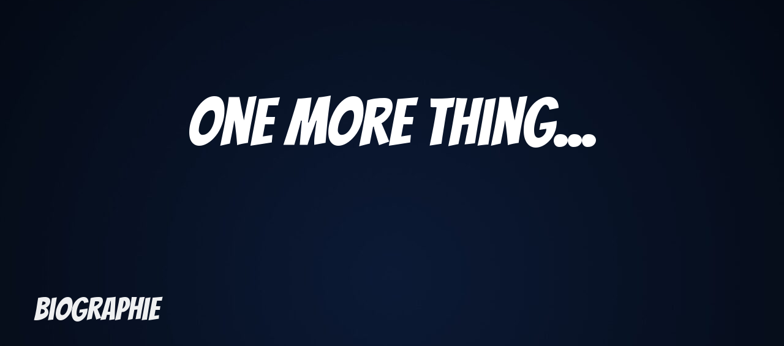

--- FILE ---
content_type: text/html; charset=UTF-8
request_url: https://capraprod.com/plus/
body_size: 27917
content:
<!DOCTYPE html>
<html lang="fr-FR" class="no-js">
	<head>
	
		<meta charset="UTF-8">
		<meta name="viewport" content="width=device-width">
		<link rel="profile" href="https://gmpg.org/xfn/11">
		<link rel="pingback" href="https://capraprod.com/xmlrpc.php">
		
<meta charset="UTF-8">
<meta name="viewport" content="width=device-width, initial-scale=1.0">
<link rel="pingback" href="https://capraprod.com/xmlrpc.php">
<style id="jetpack-boost-critical-css">@media all{.rs-p-wp-fix{display:none!important;margin:0!important;height:0!important}rs-module-wrap{visibility:hidden}rs-module-wrap,rs-module-wrap *{box-sizing:border-box}rs-module-wrap{position:relative;z-index:1;width:100%;display:block}rs-module{position:relative;overflow:hidden;display:block}a.rs-layer,a.rs-layer:-webkit-any-link{text-decoration:none}rs-module a{box-shadow:none}rs-module img{max-width:none!important;margin:0;padding:0;border:none}rs-slide,rs-slide:before,rs-slides{position:absolute;text-indent:0;top:0;left:0}rs-slide,rs-slide:before{display:block;visibility:hidden}rs-module .rs-layer,rs-module rs-layer{opacity:0;position:relative;visibility:hidden;display:block;-webkit-font-smoothing:antialiased!important;-moz-osx-font-smoothing:grayscale;z-index:1;font-display:swap}.rs-layer:not(.rs-wtbindex),rs-layer:not(.rs-wtbindex){outline:0!important}rs-layer img{vertical-align:top}}@media all{ul{box-sizing:border-box}.entry-content{counter-reset:footnotes}article,footer,header{display:block}html{-webkit-text-size-adjust:100%;-ms-text-size-adjust:100%}img{max-width:100%;height:auto;vertical-align:middle;border:0;-ms-interpolation-mode:bicubic}button,input,select,textarea{margin:0;font-size:100%;vertical-align:middle}button,input[type=submit]{-webkit-appearance:button}textarea{overflow:auto;vertical-align:top}*,:after,:before{box-sizing:border-box}html{overflow-x:hidden}body{margin:0;overflow-x:hidden}a{text-decoration:none}[tabindex="-1"]{outline:0!important}.x-root{min-height:100vh}.site,.x-site{margin:0 auto;background-color:#fff}.site:after,.site:before,.x-site:after,.x-site:before{content:" ";display:table;width:0}.site:after,.x-site:after{clear:both}body{line-height:1.7}:root{--x-body-scroll-active-bar-size:0px}.x-root{display:flex}.x-root .site,.x-root .x-site{flex:1 1 auto;position:relative;width:100%;min-width:1px}.x-colophon,.x-masthead{position:relative}.x-quote{display:flex}.x-quote-content{display:flex;flex-direction:column;flex:1 1 0%}.x-quote-text :first-child{margin-top:0}.x-quote-text :last-child{margin-bottom:0}.x-quote-cite{display:flex}.x-section{display:block;position:relative}.x-div{display:block;position:relative;width:auto;min-width:0;max-width:none;height:auto;min-height:0;max-height:none;margin:0;border:0;border-radius:0;padding:0}.x-row{display:flex;position:relative;flex-flow:row nowrap;justify-content:center;align-items:stretch;width:auto;min-width:0;max-width:none;height:auto;min-height:0;max-height:none;margin:0;border:0;border-radius:0;padding:0}.x-row-inner{display:flex;flex-wrap:wrap;flex-grow:1;flex-shrink:1;flex-basis:auto;min-width:0;min-height:0}.x-col{flex-grow:0;flex-shrink:1;flex-basis:auto;display:block;position:relative;width:auto;min-width:0;max-width:100%;height:auto;min-height:0;max-height:none;margin:0;border:0;border-radius:0;padding:0}.x-icon{display:inline-flex;flex-flow:row nowrap!important;justify-content:center!important;align-items:center!important;width:auto;height:auto;line-height:inherit;text-align:center}.x-icon:before{display:block!important;position:static!important;inset:auto!important;width:inherit!important;height:inherit!important;margin:0!important;line-height:inherit!important;text-align:inherit!important}.x-anchor{overflow:hidden;display:inline-flex;flex-flow:column nowrap;justify-content:stretch;position:relative;min-width:1px;text-decoration:none}.x-anchor-content{overflow:hidden;display:flex;flex:1 0 auto;position:relative;height:100%;border-radius:inherit;transform:translate(0)}.x-anchor-text{flex-shrink:1;min-width:1px;max-width:100%}.x-anchor-text-primary{position:relative;display:block}.x-anchor-sub-indicator{position:relative;display:inline-flex;width:auto;height:auto;letter-spacing:0;line-height:1;text-align:center}.x-anchor-sub-indicator:before{display:inherit;width:inherit;height:inherit;line-height:inherit;text-align:inherit}li:not(.menu-item-has-children)>.x-anchor .x-anchor-sub-indicator{display:none;visibility:hidden;speak:never}.x-bar{position:relative}.x-bar,.x-bar-content{display:flex}.x-bar{justify-content:space-between}.x-bar-h{flex-direction:row}.x-bar-content:not(.x-container){flex-grow:1;flex-shrink:0;flex-basis:auto}.x-bar-content{z-index:5}.x-bar,.x-bar-container,.x-bar-content{min-width:1px}.x-bar-outer-spacers:after,.x-bar-outer-spacers:before{content:"";flex-grow:0;flex-shrink:0;display:block;visibility:hidden}.x-bar-h .x-bar-container{height:inherit}.x-bar-container{display:flex;position:relative}.x-bar-top{width:100%}[class^=x-bg]{overflow:hidden;position:absolute;top:0;left:0;width:100%;height:100%;border-radius:inherit}.x-bg{z-index:-1}[class*=x-bg-layer-lower]{z-index:1}[class*=x-bg-layer-upper]{z-index:2}.x-dropdown{visibility:hidden;position:absolute;margin:0;padding:0;opacity:0;transform:translateY(5%);z-index:9999}.x-dropdown:not(.x-active){display:none}ul.x-dropdown{list-style:none}.menu-item-has-children{position:relative}.x-graphic{display:inline-flex;flex-flow:row nowrap;justify-content:flex-start;align-items:flex-start;flex-shrink:0;position:relative;letter-spacing:0;line-height:1;z-index:2}.x-graphic-child{position:relative}.x-graphic-icon,.x-graphic-icon.x-icon{display:inline-flex}.x-graphic-icon,.x-graphic-icon.x-icon{font-size:1em}.x-graphic-primary:not(:only-child),.x-graphic-secondary{-webkit-backface-visibility:hidden;backface-visibility:hidden}.x-graphic-primary:not(:only-child){opacity:1;z-index:2}.x-graphic-secondary{position:absolute;top:0;left:0;opacity:0;z-index:1}.x-image{display:inline-block;line-height:1;vertical-align:middle}@media all and (-ms-high-contrast:none),(-ms-high-contrast:active){.x-image{min-height:0}}.x-image img{display:block;max-width:100%;height:auto;vertical-align:bottom;border:0;-ms-interpolation-mode:bicubic}.x-menu,.x-menu .sub-menu{margin:0;padding:0;list-style:none}.x-menu,.x-menu li{min-width:1px}.x-menu-inline .x-dropdown .x-anchor{display:flex}.x-menu-inline{display:flex}.x-menu-inline>li{display:flex;flex-direction:inherit;justify-content:inherit;align-items:inherit}.x-off-canvas{overflow-x:hidden;overflow-y:hidden;visibility:hidden;position:fixed;inset:0;z-index:99999998}.x-off-canvas-bg{display:block;position:absolute;inset:0;opacity:0;z-index:1;transform:translate(0)}.x-off-canvas-close{display:block;position:absolute;top:0;margin:0;border:0;padding:0;line-height:1;text-align:center;background-color:#fff0;opacity:0;transform:scale(0);z-index:3}.x-off-canvas-close span{display:block}.x-off-canvas-close svg{display:block;width:1em;height:1em;margin:auto;font-size:1em;fill:currentColor}.x-off-canvas-content{position:absolute;overflow:auto;top:0;bottom:0;width:100%;height:100%;z-index:2}.x-off-canvas-close-right{right:var(--x-body-scroll-active-bar-size)}.x-off-canvas-content-right{right:0;transform:translate(115%)}[class*=x-separator]{display:block;position:absolute;z-index:-1;left:0;right:0;margin:0 auto}[class*=x-separator][class*=top]{top:0;transform:translateY(-100%)}[class*=x-separator] svg{display:block;width:100%;height:100%;margin:0}[data-x-stem]{inset:auto}.x-text{min-width:1px}.x-text-headline{position:relative}.x-text-content{display:-webkit-flex;display:flex}.x-text-content-text{-webkit-flex-grow:1;flex-grow:1;min-width:1px;max-width:100%}.x-text-content-text,.x-text-content-text-primary{display:block}.x-text-content-text-primary{margin-top:0;margin-bottom:0}.x-toggle{display:block;position:relative;transform:translate(0);speak:never}.x-toggle>span{display:block;position:absolute;top:0;left:0;width:100%;height:100%;margin:0 auto;border-radius:inherit;background-color:currentColor}.x-toggle-burger{height:1em}p{margin:0 0 1.313em}em{font-style:italic}h1,h2,h3,h6{margin:1.25em 0 .2em;text-rendering:optimizelegibility}h1{margin-top:1em;font-size:400%;line-height:1.1}h2{font-size:285.7%;line-height:1.2}h3{font-size:228.5%;line-height:1.3}h6{margin-top:1.75em;margin-bottom:.5em;line-height:1.4}h6{font-size:100%;text-transform:uppercase}ul{padding:0;margin:0 0 1.313em 1.655em}ul ul{margin-bottom:0}blockquote:after,blockquote:before{content:""}blockquote{margin:1.313em 0;border:1px solid #dfdfdf;border:1px solid rgb(0 0 0/.075);padding:1em;font-size:150%;font-weight:400;line-height:1.3;color:#566471}pre{font-family:Consolas,Andale Mono WT,Andale Mono,Lucida Console,Lucida Sans Typewriter,DejaVu Sans Mono,Bitstream Vera Sans Mono,Liberation Mono,Nimbus Mono L,Monaco,Courier New,Courier,monospace;color:#555;background-color:#dfdfdf;background-color:#00000013}pre{display:block;margin:0 0 1.313em;border:1px solid #dfdfdf;border:1px solid rgb(0 0 0/.075);padding:.786em 1.071em;font-size:1.15em;line-height:1.7;word-break:break-all;word-wrap:break-word;white-space:pre;white-space:pre-wrap}form{margin:0 0 1.313em}fieldset{padding:0;margin:0;border:0}button,input,label,select,textarea{font-size:100%;line-height:1.7}button,input,select,textarea{font-family:Lato,Helvetica Neue,Helvetica,Arial,sans-serif}label{display:block;margin-bottom:2px}input::-webkit-input-placeholder,textarea::-webkit-input-placeholder{color:#999}input::-moz-placeholder,textarea::-moz-placeholder{color:#999}input:-ms-input-placeholder,textarea:-ms-input-placeholder{color:#999}.wpcf7 p{margin-bottom:.32825em}.wpcf7 input[type=email],.wpcf7 input[type=tel],.wpcf7 input[type=text],.wpcf7 select,.wpcf7 textarea{width:100%}.wpcf7-response-output:empty{display:none}input[type=email],input[type=tel],input[type=text],select,textarea{display:inline-block;height:2.65em;margin-bottom:9px;border:1px solid #dfdfdf;border:1px solid rgb(0 0 0/.075);padding:0 .65em;font-size:13px;line-height:normal;color:#555;background-color:#fff}input,textarea{width:auto}textarea{height:auto;line-height:1.3}input[type=submit]{width:auto}select{height:2.65em;padding-top:.5em;padding-bottom:.5em}select{width:auto}textarea{padding-top:6px;padding-bottom:6px}[type=submit]{display:inline-block;position:relative;border:1px solid #ac1100;border-radius:0;padding:.563em 1.125em .813em;font-size:16px;font-weight:inherit;line-height:1.3;text-align:center;vertical-align:middle;color:#fff;background-color:#ff2a13}.x-container{margin:0 auto}.wpcf7-response-output{position:relative;margin-bottom:1.313em;border:1px solid #f6dca7;padding:.786em 2.25em 1em 1.15em;font-size:14px;line-height:1.5;color:#c09853;background-color:#fcf8e3}.wpcf7-response-output{border-width:1px!important;margin:1.313em 0 0!important;padding:.786em 1.15em 1em!important}.x-section{display:block;position:relative;margin:0 0 1.313em;padding:45px 0}.x-section:after,.x-section:before{content:" ";display:table;width:0}.x-section:after{clear:both}.x-main{position:relative}.x-main:after,.x-main:before{content:" ";display:table;width:0}.x-main:after{clear:both}.hentry .entry-wrap{position:relative;border-top:1px solid #dfdfdf;border-top:1px solid rgb(0 0 0/.075);padding:50px 0}.hentry .entry-wrap:after,.hentry .entry-wrap:before{content:" ";display:table;width:0}.hentry .entry-wrap:after{clear:both}@media (max-width:766.98px){.hentry .entry-wrap{padding:35px 0}}.hentry:first-child .entry-wrap{border-top:0}.hentry:last-child .entry-wrap{border-bottom:1px solid #dfdfdf;border-bottom:1px solid rgb(0 0 0/.075)}.entry-content{margin-top:3%;padding:0 10%}@media (max-width:766.98px){.entry-content{padding:0}}.page .hentry .entry-wrap:last-child{border-bottom:0}.page .hentry .entry-content{padding:0}[class*=page-template-template-blank] .entry-content{margin:0}.page-template-template-blank-4-php .hentry .entry-wrap{padding:0}.screen-reader-response{overflow:hidden;position:absolute;width:1px;height:1px;margin:-1px;border:0;padding:0;clip:rect(0 0 0 0)}}@media all{ul{box-sizing:border-box}.entry-content{counter-reset:footnotes}article,footer,header{display:block}html{-webkit-text-size-adjust:100%;-ms-text-size-adjust:100%}img{max-width:100%;height:auto;vertical-align:middle;border:0;-ms-interpolation-mode:bicubic}button,input,select,textarea{margin:0;font-size:100%;vertical-align:middle}button,input[type=submit]{-webkit-appearance:button}textarea{overflow:auto;vertical-align:top}*,:after,:before{box-sizing:border-box}html{overflow-x:hidden}body{margin:0;overflow-x:hidden}a{text-decoration:none}[tabindex="-1"]{outline:0!important}.x-root{min-height:100vh}.site,.x-site{margin:0 auto;background-color:#fff}.site:after,.site:before,.x-site:after,.x-site:before{content:" ";display:table;width:0}.site:after,.x-site:after{clear:both}body{line-height:1.7}:root{--x-body-scroll-active-bar-size:0px}.x-root{display:flex}.x-root .site,.x-root .x-site{flex:1 1 auto;position:relative;width:100%;min-width:1px}.x-colophon,.x-masthead{position:relative}.x-quote{display:flex}.x-quote-content{display:flex;flex-direction:column;flex:1 1 0%}.x-quote-text :first-child{margin-top:0}.x-quote-text :last-child{margin-bottom:0}.x-quote-cite{display:flex}.x-section{display:block;position:relative}.x-div{display:block;position:relative;width:auto;min-width:0;max-width:none;height:auto;min-height:0;max-height:none;margin:0;border:0;border-radius:0;padding:0}.x-row{display:flex;position:relative;flex-flow:row nowrap;justify-content:center;align-items:stretch;width:auto;min-width:0;max-width:none;height:auto;min-height:0;max-height:none;margin:0;border:0;border-radius:0;padding:0}.x-row-inner{display:flex;flex-wrap:wrap;flex-grow:1;flex-shrink:1;flex-basis:auto;min-width:0;min-height:0}.x-col{flex-grow:0;flex-shrink:1;flex-basis:auto;display:block;position:relative;width:auto;min-width:0;max-width:100%;height:auto;min-height:0;max-height:none;margin:0;border:0;border-radius:0;padding:0}.x-icon{display:inline-flex;flex-flow:row nowrap!important;justify-content:center!important;align-items:center!important;width:auto;height:auto;line-height:inherit;text-align:center}.x-icon:before{display:block!important;position:static!important;inset:auto!important;width:inherit!important;height:inherit!important;margin:0!important;line-height:inherit!important;text-align:inherit!important}.x-anchor{overflow:hidden;display:inline-flex;flex-flow:column nowrap;justify-content:stretch;position:relative;min-width:1px;text-decoration:none}.x-anchor-content{overflow:hidden;display:flex;flex:1 0 auto;position:relative;height:100%;border-radius:inherit;transform:translate(0)}.x-anchor-text{flex-shrink:1;min-width:1px;max-width:100%}.x-anchor-text-primary{position:relative;display:block}.x-anchor-sub-indicator{position:relative;display:inline-flex;width:auto;height:auto;letter-spacing:0;line-height:1;text-align:center}.x-anchor-sub-indicator:before{display:inherit;width:inherit;height:inherit;line-height:inherit;text-align:inherit}li:not(.menu-item-has-children)>.x-anchor .x-anchor-sub-indicator{display:none;visibility:hidden;speak:never}.x-bar{position:relative}.x-bar,.x-bar-content{display:flex}.x-bar{justify-content:space-between}.x-bar-h{flex-direction:row}.x-bar-content:not(.x-container){flex-grow:1;flex-shrink:0;flex-basis:auto}.x-bar-content{z-index:5}.x-bar,.x-bar-container,.x-bar-content{min-width:1px}.x-bar-outer-spacers:after,.x-bar-outer-spacers:before{content:"";flex-grow:0;flex-shrink:0;display:block;visibility:hidden}.x-bar-h .x-bar-container{height:inherit}.x-bar-container{display:flex;position:relative}.x-bar-top{width:100%}[class^=x-bg]{overflow:hidden;position:absolute;top:0;left:0;width:100%;height:100%;border-radius:inherit}.x-bg{z-index:-1}[class*=x-bg-layer-lower]{z-index:1}[class*=x-bg-layer-upper]{z-index:2}.x-dropdown{visibility:hidden;position:absolute;margin:0;padding:0;opacity:0;transform:translateY(5%);z-index:9999}.x-dropdown:not(.x-active){display:none}ul.x-dropdown{list-style:none}.menu-item-has-children{position:relative}.x-graphic{display:inline-flex;flex-flow:row nowrap;justify-content:flex-start;align-items:flex-start;flex-shrink:0;position:relative;letter-spacing:0;line-height:1;z-index:2}.x-graphic-child{position:relative}.x-graphic-icon,.x-graphic-icon.x-icon{display:inline-flex}.x-graphic-icon,.x-graphic-icon.x-icon{font-size:1em}.x-graphic-primary:not(:only-child),.x-graphic-secondary{-webkit-backface-visibility:hidden;backface-visibility:hidden}.x-graphic-primary:not(:only-child){opacity:1;z-index:2}.x-graphic-secondary{position:absolute;top:0;left:0;opacity:0;z-index:1}.x-image{display:inline-block;line-height:1;vertical-align:middle}@media all and (-ms-high-contrast:none),(-ms-high-contrast:active){.x-image{min-height:0}}.x-image img{display:block;max-width:100%;height:auto;vertical-align:bottom;border:0;-ms-interpolation-mode:bicubic}.x-menu,.x-menu .sub-menu{margin:0;padding:0;list-style:none}.x-menu,.x-menu li{min-width:1px}.x-menu-inline .x-dropdown .x-anchor{display:flex}.x-menu-inline{display:flex}.x-menu-inline>li{display:flex;flex-direction:inherit;justify-content:inherit;align-items:inherit}.x-off-canvas{overflow-x:hidden;overflow-y:hidden;visibility:hidden;position:fixed;inset:0;z-index:99999998}.x-off-canvas-bg{display:block;position:absolute;inset:0;opacity:0;z-index:1;transform:translate(0)}.x-off-canvas-close{display:block;position:absolute;top:0;margin:0;border:0;padding:0;line-height:1;text-align:center;background-color:#fff0;opacity:0;transform:scale(0);z-index:3}.x-off-canvas-close span{display:block}.x-off-canvas-close svg{display:block;width:1em;height:1em;margin:auto;font-size:1em;fill:currentColor}.x-off-canvas-content{position:absolute;overflow:auto;top:0;bottom:0;width:100%;height:100%;z-index:2}.x-off-canvas-close-right{right:var(--x-body-scroll-active-bar-size)}.x-off-canvas-content-right{right:0;transform:translate(115%)}[class*=x-separator]{display:block;position:absolute;z-index:-1;left:0;right:0;margin:0 auto}[class*=x-separator][class*=top]{top:0;transform:translateY(-100%)}[class*=x-separator] svg{display:block;width:100%;height:100%;margin:0}[data-x-stem]{inset:auto}.x-text{min-width:1px}.x-text-headline{position:relative}.x-text-content{display:-webkit-flex;display:flex}.x-text-content-text{-webkit-flex-grow:1;flex-grow:1;min-width:1px;max-width:100%}.x-text-content-text,.x-text-content-text-primary{display:block}.x-text-content-text-primary{margin-top:0;margin-bottom:0}.x-toggle{display:block;position:relative;transform:translate(0);speak:never}.x-toggle>span{display:block;position:absolute;top:0;left:0;width:100%;height:100%;margin:0 auto;border-radius:inherit;background-color:currentColor}.x-toggle-burger{height:1em}p{margin:0 0 1.313em}em{font-style:italic}h1,h2,h3,h6{margin:1.25em 0 .2em;text-rendering:optimizelegibility}h1{margin-top:1em;font-size:400%;line-height:1.1}h2{font-size:285.7%;line-height:1.2}h3{font-size:228.5%;line-height:1.3}h6{margin-top:1.75em;margin-bottom:.5em;line-height:1.4}h6{font-size:100%;text-transform:uppercase}ul{padding:0;margin:0 0 1.313em 1.655em}ul ul{margin-bottom:0}blockquote:after,blockquote:before{content:""}blockquote{margin:1.313em 0;border:1px solid #dfdfdf;border:1px solid rgb(0 0 0/.075);padding:1em;font-size:150%;font-weight:400;line-height:1.3;color:#566471}pre{font-family:Consolas,Andale Mono WT,Andale Mono,Lucida Console,Lucida Sans Typewriter,DejaVu Sans Mono,Bitstream Vera Sans Mono,Liberation Mono,Nimbus Mono L,Monaco,Courier New,Courier,monospace;color:#555;background-color:#dfdfdf;background-color:#00000013}pre{display:block;margin:0 0 1.313em;border:1px solid #dfdfdf;border:1px solid rgb(0 0 0/.075);padding:.786em 1.071em;font-size:1.15em;line-height:1.7;word-break:break-all;word-wrap:break-word;white-space:pre;white-space:pre-wrap}form{margin:0 0 1.313em}fieldset{padding:0;margin:0;border:0}button,input,label,select,textarea{font-size:100%;line-height:1.7}button,input,select,textarea{font-family:Lato,Helvetica Neue,Helvetica,Arial,sans-serif}label{display:block;margin-bottom:2px}input::-webkit-input-placeholder,textarea::-webkit-input-placeholder{color:#999}input::-moz-placeholder,textarea::-moz-placeholder{color:#999}input:-ms-input-placeholder,textarea:-ms-input-placeholder{color:#999}.wpcf7 p{margin-bottom:.32825em}.wpcf7 input[type=email],.wpcf7 input[type=tel],.wpcf7 input[type=text],.wpcf7 select,.wpcf7 textarea{width:100%}.wpcf7-response-output:empty{display:none}input[type=email],input[type=tel],input[type=text],select,textarea{display:inline-block;height:2.65em;margin-bottom:9px;border:1px solid #dfdfdf;border:1px solid rgb(0 0 0/.075);padding:0 .65em;font-size:13px;line-height:normal;color:#555;background-color:#fff}input,textarea{width:auto}textarea{height:auto;line-height:1.3}input[type=submit]{width:auto}select{height:2.65em;padding-top:.5em;padding-bottom:.5em}select{width:auto}textarea{padding-top:6px;padding-bottom:6px}[type=submit]{display:inline-block;position:relative;border:1px solid #ac1100;border-radius:0;padding:.563em 1.125em .813em;font-size:16px;font-weight:inherit;line-height:1.3;text-align:center;vertical-align:middle;color:#fff;background-color:#ff2a13}.x-container{margin:0 auto}.wpcf7-response-output{position:relative;margin-bottom:1.313em;border:1px solid #f6dca7;padding:.786em 2.25em 1em 1.15em;font-size:14px;line-height:1.5;color:#c09853;background-color:#fcf8e3}.wpcf7-response-output{border-width:1px!important;margin:1.313em 0 0!important;padding:.786em 1.15em 1em!important}.x-section{display:block;position:relative;margin:0 0 1.313em;padding:45px 0}.x-section:after,.x-section:before{content:" ";display:table;width:0}.x-section:after{clear:both}.x-main{position:relative}.x-main:after,.x-main:before{content:" ";display:table;width:0}.x-main:after{clear:both}.hentry .entry-wrap{position:relative;border-top:1px solid #dfdfdf;border-top:1px solid rgb(0 0 0/.075);padding:50px 0}.hentry .entry-wrap:after,.hentry .entry-wrap:before{content:" ";display:table;width:0}.hentry .entry-wrap:after{clear:both}@media (max-width:766.98px){.hentry .entry-wrap{padding:35px 0}}.hentry:first-child .entry-wrap{border-top:0}.hentry:last-child .entry-wrap{border-bottom:1px solid #dfdfdf;border-bottom:1px solid rgb(0 0 0/.075)}.entry-content{margin-top:3%;padding:0 10%}@media (max-width:766.98px){.entry-content{padding:0}}.page .hentry .entry-wrap:last-child{border-bottom:0}.page .hentry .entry-content{padding:0}[class*=page-template-template-blank] .entry-content{margin:0}.page-template-template-blank-4-php .hentry .entry-wrap{padding:0}.screen-reader-response{overflow:hidden;position:absolute;width:1px;height:1px;margin:-1px;border:0;padding:0;clip:rect(0 0 0 0)}#fbuilder .clearer{clear:both;display:block;width:100%}#fbuilder,#fbuilder *{-webkit-box-sizing:border-box;-moz-box-sizing:border-box;box-sizing:border-box;-webkit-print-color-adjust:exact;color-adjust:exact;print-color-adjust:exact}.cp_subbtn{display:none}.cp_cff_13 #fbuilder *{box-sizing:border-box;-moz-box-sizing:border-box;-webkit-box-sizing:border-box;font-family:-apple-system,BlinkMacSystemFont,"Segoe UI",Roboto,Oxygen-Sans,Ubuntu,Cantarell,"Helvetica Neue",sans-serif}}</style><meta name='robots' content='index, follow, max-image-preview:large, max-snippet:-1, max-video-preview:-1' />

	<!-- This site is optimized with the Yoast SEO plugin v26.6 - https://yoast.com/wordpress/plugins/seo/ -->
	<title>Plus - Capra Productions</title>
	<link rel="canonical" href="https://capraprod.com/plus/" />
	<meta property="og:locale" content="fr_FR" />
	<meta property="og:type" content="article" />
	<meta property="og:title" content="Plus - Capra Productions" />
	<meta property="og:description" content="One more thing... Biographie Blog Travailleur Indépendant handicapé" />
	<meta property="og:url" content="https://capraprod.com/plus/" />
	<meta property="og:site_name" content="Capra Productions" />
	<meta property="article:publisher" content="https://www.facebook.com/GiovanniBCapra" />
	<meta property="article:modified_time" content="2025-06-18T17:18:13+00:00" />
	<meta name="twitter:card" content="summary_large_image" />
	<meta name="twitter:site" content="@GiovanniBCapra" />
	<script type="application/ld+json" class="yoast-schema-graph">{"@context":"https://schema.org","@graph":[{"@type":"WebPage","@id":"https://capraprod.com/plus/","url":"https://capraprod.com/plus/","name":"Plus - Capra Productions","isPartOf":{"@id":"https://capraprod.com/#website"},"datePublished":"2023-07-20T21:02:17+00:00","dateModified":"2025-06-18T17:18:13+00:00","breadcrumb":{"@id":"https://capraprod.com/plus/#breadcrumb"},"inLanguage":"fr-FR","potentialAction":[{"@type":"ReadAction","target":["https://capraprod.com/plus/"]}]},{"@type":"BreadcrumbList","@id":"https://capraprod.com/plus/#breadcrumb","itemListElement":[{"@type":"ListItem","position":1,"name":"Accueil","item":"https://capraprod.com/"},{"@type":"ListItem","position":2,"name":"Plus"}]},{"@type":"WebSite","@id":"https://capraprod.com/#website","url":"https://capraprod.com/","name":"Capra Productions","description":"Concerts, voix off, sensibilisation au handicap, par Giovanni Bernabé Capra","publisher":{"@id":"https://capraprod.com/#organization"},"potentialAction":[{"@type":"SearchAction","target":{"@type":"EntryPoint","urlTemplate":"https://capraprod.com/?s={search_term_string}"},"query-input":{"@type":"PropertyValueSpecification","valueRequired":true,"valueName":"search_term_string"}}],"inLanguage":"fr-FR"},{"@type":"Organization","@id":"https://capraprod.com/#organization","name":"Capra Productions","url":"https://capraprod.com/","logo":{"@type":"ImageObject","inLanguage":"fr-FR","@id":"https://capraprod.com/#/schema/logo/image/","url":"https://capraprod.com/wp-content/uploads/2023/07/cropped-Capra-logo-Test2.jpeg","contentUrl":"https://capraprod.com/wp-content/uploads/2023/07/cropped-Capra-logo-Test2.jpeg","width":512,"height":512,"caption":"Capra Productions"},"image":{"@id":"https://capraprod.com/#/schema/logo/image/"},"sameAs":["https://www.facebook.com/GiovanniBCapra","https://x.com/GiovanniBCapra","https://www.instagram.com/giovannibcapra/","https://www.linkedin.com/in/giovannibcapra/","https://www.youtube.com/@giovannibcapra"]}]}</script>
	<!-- / Yoast SEO plugin. -->


<link rel='dns-prefetch' href='//www.googletagmanager.com' />
<link rel='dns-prefetch' href='//stats.wp.com' />
<link rel='dns-prefetch' href='//pagead2.googlesyndication.com' />
<link rel='dns-prefetch' href='//fundingchoicesmessages.google.com' />
<link rel='preconnect' href='//i0.wp.com' />
<link rel='preconnect' href='//c0.wp.com' />
<link rel="alternate" type="application/rss+xml" title="Capra Productions &raquo; Flux" href="https://capraprod.com/feed/" />
<link rel="alternate" type="application/rss+xml" title="Capra Productions &raquo; Flux des commentaires" href="https://capraprod.com/comments/feed/" />
<link rel="alternate" title="oEmbed (JSON)" type="application/json+oembed" href="https://capraprod.com/wp-json/oembed/1.0/embed?url=https%3A%2F%2Fcapraprod.com%2Fplus%2F" />
<link rel="alternate" title="oEmbed (XML)" type="text/xml+oembed" href="https://capraprod.com/wp-json/oembed/1.0/embed?url=https%3A%2F%2Fcapraprod.com%2Fplus%2F&#038;format=xml" />
<noscript><link rel='stylesheet' id='all-css-69cc9c2588ee5b4645de9ba26ca7c47d' href='https://capraprod.com/wp-content/boost-cache/static/17b769e6ba.min.css' type='text/css' media='all' /></noscript><link rel='stylesheet' id='all-css-69cc9c2588ee5b4645de9ba26ca7c47d' href='https://capraprod.com/wp-content/boost-cache/static/17b769e6ba.min.css' type='text/css' media="not all" data-media="all" onload="this.media=this.dataset.media; delete this.dataset.media; this.removeAttribute( 'onload' );" />
<style id='wp-img-auto-sizes-contain-inline-css'>
img:is([sizes=auto i],[sizes^="auto," i]){contain-intrinsic-size:3000px 1500px}
/*# sourceURL=wp-img-auto-sizes-contain-inline-css */
</style>
<style id='wp-emoji-styles-inline-css'>

	img.wp-smiley, img.emoji {
		display: inline !important;
		border: none !important;
		box-shadow: none !important;
		height: 1em !important;
		width: 1em !important;
		margin: 0 0.07em !important;
		vertical-align: -0.1em !important;
		background: none !important;
		padding: 0 !important;
	}
/*# sourceURL=wp-emoji-styles-inline-css */
</style>
<style id='wp-block-library-inline-css'>
:root{--wp-block-synced-color:#7a00df;--wp-block-synced-color--rgb:122,0,223;--wp-bound-block-color:var(--wp-block-synced-color);--wp-editor-canvas-background:#ddd;--wp-admin-theme-color:#007cba;--wp-admin-theme-color--rgb:0,124,186;--wp-admin-theme-color-darker-10:#006ba1;--wp-admin-theme-color-darker-10--rgb:0,107,160.5;--wp-admin-theme-color-darker-20:#005a87;--wp-admin-theme-color-darker-20--rgb:0,90,135;--wp-admin-border-width-focus:2px}@media (min-resolution:192dpi){:root{--wp-admin-border-width-focus:1.5px}}.wp-element-button{cursor:pointer}:root .has-very-light-gray-background-color{background-color:#eee}:root .has-very-dark-gray-background-color{background-color:#313131}:root .has-very-light-gray-color{color:#eee}:root .has-very-dark-gray-color{color:#313131}:root .has-vivid-green-cyan-to-vivid-cyan-blue-gradient-background{background:linear-gradient(135deg,#00d084,#0693e3)}:root .has-purple-crush-gradient-background{background:linear-gradient(135deg,#34e2e4,#4721fb 50%,#ab1dfe)}:root .has-hazy-dawn-gradient-background{background:linear-gradient(135deg,#faaca8,#dad0ec)}:root .has-subdued-olive-gradient-background{background:linear-gradient(135deg,#fafae1,#67a671)}:root .has-atomic-cream-gradient-background{background:linear-gradient(135deg,#fdd79a,#004a59)}:root .has-nightshade-gradient-background{background:linear-gradient(135deg,#330968,#31cdcf)}:root .has-midnight-gradient-background{background:linear-gradient(135deg,#020381,#2874fc)}:root{--wp--preset--font-size--normal:16px;--wp--preset--font-size--huge:42px}.has-regular-font-size{font-size:1em}.has-larger-font-size{font-size:2.625em}.has-normal-font-size{font-size:var(--wp--preset--font-size--normal)}.has-huge-font-size{font-size:var(--wp--preset--font-size--huge)}.has-text-align-center{text-align:center}.has-text-align-left{text-align:left}.has-text-align-right{text-align:right}.has-fit-text{white-space:nowrap!important}#end-resizable-editor-section{display:none}.aligncenter{clear:both}.items-justified-left{justify-content:flex-start}.items-justified-center{justify-content:center}.items-justified-right{justify-content:flex-end}.items-justified-space-between{justify-content:space-between}.screen-reader-text{border:0;clip-path:inset(50%);height:1px;margin:-1px;overflow:hidden;padding:0;position:absolute;width:1px;word-wrap:normal!important}.screen-reader-text:focus{background-color:#ddd;clip-path:none;color:#444;display:block;font-size:1em;height:auto;left:5px;line-height:normal;padding:15px 23px 14px;text-decoration:none;top:5px;width:auto;z-index:100000}html :where(.has-border-color){border-style:solid}html :where([style*=border-top-color]){border-top-style:solid}html :where([style*=border-right-color]){border-right-style:solid}html :where([style*=border-bottom-color]){border-bottom-style:solid}html :where([style*=border-left-color]){border-left-style:solid}html :where([style*=border-width]){border-style:solid}html :where([style*=border-top-width]){border-top-style:solid}html :where([style*=border-right-width]){border-right-style:solid}html :where([style*=border-bottom-width]){border-bottom-style:solid}html :where([style*=border-left-width]){border-left-style:solid}html :where(img[class*=wp-image-]){height:auto;max-width:100%}:where(figure){margin:0 0 1em}html :where(.is-position-sticky){--wp-admin--admin-bar--position-offset:var(--wp-admin--admin-bar--height,0px)}@media screen and (max-width:600px){html :where(.is-position-sticky){--wp-admin--admin-bar--position-offset:0px}}

/*# sourceURL=wp-block-library-inline-css */
</style><style id='global-styles-inline-css'>
:root{--wp--preset--aspect-ratio--square: 1;--wp--preset--aspect-ratio--4-3: 4/3;--wp--preset--aspect-ratio--3-4: 3/4;--wp--preset--aspect-ratio--3-2: 3/2;--wp--preset--aspect-ratio--2-3: 2/3;--wp--preset--aspect-ratio--16-9: 16/9;--wp--preset--aspect-ratio--9-16: 9/16;--wp--preset--color--black: #000000;--wp--preset--color--cyan-bluish-gray: #abb8c3;--wp--preset--color--white: #ffffff;--wp--preset--color--pale-pink: #f78da7;--wp--preset--color--vivid-red: #cf2e2e;--wp--preset--color--luminous-vivid-orange: #ff6900;--wp--preset--color--luminous-vivid-amber: #fcb900;--wp--preset--color--light-green-cyan: #7bdcb5;--wp--preset--color--vivid-green-cyan: #00d084;--wp--preset--color--pale-cyan-blue: #8ed1fc;--wp--preset--color--vivid-cyan-blue: #0693e3;--wp--preset--color--vivid-purple: #9b51e0;--wp--preset--gradient--vivid-cyan-blue-to-vivid-purple: linear-gradient(135deg,rgb(6,147,227) 0%,rgb(155,81,224) 100%);--wp--preset--gradient--light-green-cyan-to-vivid-green-cyan: linear-gradient(135deg,rgb(122,220,180) 0%,rgb(0,208,130) 100%);--wp--preset--gradient--luminous-vivid-amber-to-luminous-vivid-orange: linear-gradient(135deg,rgb(252,185,0) 0%,rgb(255,105,0) 100%);--wp--preset--gradient--luminous-vivid-orange-to-vivid-red: linear-gradient(135deg,rgb(255,105,0) 0%,rgb(207,46,46) 100%);--wp--preset--gradient--very-light-gray-to-cyan-bluish-gray: linear-gradient(135deg,rgb(238,238,238) 0%,rgb(169,184,195) 100%);--wp--preset--gradient--cool-to-warm-spectrum: linear-gradient(135deg,rgb(74,234,220) 0%,rgb(151,120,209) 20%,rgb(207,42,186) 40%,rgb(238,44,130) 60%,rgb(251,105,98) 80%,rgb(254,248,76) 100%);--wp--preset--gradient--blush-light-purple: linear-gradient(135deg,rgb(255,206,236) 0%,rgb(152,150,240) 100%);--wp--preset--gradient--blush-bordeaux: linear-gradient(135deg,rgb(254,205,165) 0%,rgb(254,45,45) 50%,rgb(107,0,62) 100%);--wp--preset--gradient--luminous-dusk: linear-gradient(135deg,rgb(255,203,112) 0%,rgb(199,81,192) 50%,rgb(65,88,208) 100%);--wp--preset--gradient--pale-ocean: linear-gradient(135deg,rgb(255,245,203) 0%,rgb(182,227,212) 50%,rgb(51,167,181) 100%);--wp--preset--gradient--electric-grass: linear-gradient(135deg,rgb(202,248,128) 0%,rgb(113,206,126) 100%);--wp--preset--gradient--midnight: linear-gradient(135deg,rgb(2,3,129) 0%,rgb(40,116,252) 100%);--wp--preset--font-size--small: 13px;--wp--preset--font-size--medium: 20px;--wp--preset--font-size--large: 36px;--wp--preset--font-size--x-large: 42px;--wp--preset--spacing--20: 0.44rem;--wp--preset--spacing--30: 0.67rem;--wp--preset--spacing--40: 1rem;--wp--preset--spacing--50: 1.5rem;--wp--preset--spacing--60: 2.25rem;--wp--preset--spacing--70: 3.38rem;--wp--preset--spacing--80: 5.06rem;--wp--preset--shadow--natural: 6px 6px 9px rgba(0, 0, 0, 0.2);--wp--preset--shadow--deep: 12px 12px 50px rgba(0, 0, 0, 0.4);--wp--preset--shadow--sharp: 6px 6px 0px rgba(0, 0, 0, 0.2);--wp--preset--shadow--outlined: 6px 6px 0px -3px rgb(255, 255, 255), 6px 6px rgb(0, 0, 0);--wp--preset--shadow--crisp: 6px 6px 0px rgb(0, 0, 0);}:where(.is-layout-flex){gap: 0.5em;}:where(.is-layout-grid){gap: 0.5em;}body .is-layout-flex{display: flex;}.is-layout-flex{flex-wrap: wrap;align-items: center;}.is-layout-flex > :is(*, div){margin: 0;}body .is-layout-grid{display: grid;}.is-layout-grid > :is(*, div){margin: 0;}:where(.wp-block-columns.is-layout-flex){gap: 2em;}:where(.wp-block-columns.is-layout-grid){gap: 2em;}:where(.wp-block-post-template.is-layout-flex){gap: 1.25em;}:where(.wp-block-post-template.is-layout-grid){gap: 1.25em;}.has-black-color{color: var(--wp--preset--color--black) !important;}.has-cyan-bluish-gray-color{color: var(--wp--preset--color--cyan-bluish-gray) !important;}.has-white-color{color: var(--wp--preset--color--white) !important;}.has-pale-pink-color{color: var(--wp--preset--color--pale-pink) !important;}.has-vivid-red-color{color: var(--wp--preset--color--vivid-red) !important;}.has-luminous-vivid-orange-color{color: var(--wp--preset--color--luminous-vivid-orange) !important;}.has-luminous-vivid-amber-color{color: var(--wp--preset--color--luminous-vivid-amber) !important;}.has-light-green-cyan-color{color: var(--wp--preset--color--light-green-cyan) !important;}.has-vivid-green-cyan-color{color: var(--wp--preset--color--vivid-green-cyan) !important;}.has-pale-cyan-blue-color{color: var(--wp--preset--color--pale-cyan-blue) !important;}.has-vivid-cyan-blue-color{color: var(--wp--preset--color--vivid-cyan-blue) !important;}.has-vivid-purple-color{color: var(--wp--preset--color--vivid-purple) !important;}.has-black-background-color{background-color: var(--wp--preset--color--black) !important;}.has-cyan-bluish-gray-background-color{background-color: var(--wp--preset--color--cyan-bluish-gray) !important;}.has-white-background-color{background-color: var(--wp--preset--color--white) !important;}.has-pale-pink-background-color{background-color: var(--wp--preset--color--pale-pink) !important;}.has-vivid-red-background-color{background-color: var(--wp--preset--color--vivid-red) !important;}.has-luminous-vivid-orange-background-color{background-color: var(--wp--preset--color--luminous-vivid-orange) !important;}.has-luminous-vivid-amber-background-color{background-color: var(--wp--preset--color--luminous-vivid-amber) !important;}.has-light-green-cyan-background-color{background-color: var(--wp--preset--color--light-green-cyan) !important;}.has-vivid-green-cyan-background-color{background-color: var(--wp--preset--color--vivid-green-cyan) !important;}.has-pale-cyan-blue-background-color{background-color: var(--wp--preset--color--pale-cyan-blue) !important;}.has-vivid-cyan-blue-background-color{background-color: var(--wp--preset--color--vivid-cyan-blue) !important;}.has-vivid-purple-background-color{background-color: var(--wp--preset--color--vivid-purple) !important;}.has-black-border-color{border-color: var(--wp--preset--color--black) !important;}.has-cyan-bluish-gray-border-color{border-color: var(--wp--preset--color--cyan-bluish-gray) !important;}.has-white-border-color{border-color: var(--wp--preset--color--white) !important;}.has-pale-pink-border-color{border-color: var(--wp--preset--color--pale-pink) !important;}.has-vivid-red-border-color{border-color: var(--wp--preset--color--vivid-red) !important;}.has-luminous-vivid-orange-border-color{border-color: var(--wp--preset--color--luminous-vivid-orange) !important;}.has-luminous-vivid-amber-border-color{border-color: var(--wp--preset--color--luminous-vivid-amber) !important;}.has-light-green-cyan-border-color{border-color: var(--wp--preset--color--light-green-cyan) !important;}.has-vivid-green-cyan-border-color{border-color: var(--wp--preset--color--vivid-green-cyan) !important;}.has-pale-cyan-blue-border-color{border-color: var(--wp--preset--color--pale-cyan-blue) !important;}.has-vivid-cyan-blue-border-color{border-color: var(--wp--preset--color--vivid-cyan-blue) !important;}.has-vivid-purple-border-color{border-color: var(--wp--preset--color--vivid-purple) !important;}.has-vivid-cyan-blue-to-vivid-purple-gradient-background{background: var(--wp--preset--gradient--vivid-cyan-blue-to-vivid-purple) !important;}.has-light-green-cyan-to-vivid-green-cyan-gradient-background{background: var(--wp--preset--gradient--light-green-cyan-to-vivid-green-cyan) !important;}.has-luminous-vivid-amber-to-luminous-vivid-orange-gradient-background{background: var(--wp--preset--gradient--luminous-vivid-amber-to-luminous-vivid-orange) !important;}.has-luminous-vivid-orange-to-vivid-red-gradient-background{background: var(--wp--preset--gradient--luminous-vivid-orange-to-vivid-red) !important;}.has-very-light-gray-to-cyan-bluish-gray-gradient-background{background: var(--wp--preset--gradient--very-light-gray-to-cyan-bluish-gray) !important;}.has-cool-to-warm-spectrum-gradient-background{background: var(--wp--preset--gradient--cool-to-warm-spectrum) !important;}.has-blush-light-purple-gradient-background{background: var(--wp--preset--gradient--blush-light-purple) !important;}.has-blush-bordeaux-gradient-background{background: var(--wp--preset--gradient--blush-bordeaux) !important;}.has-luminous-dusk-gradient-background{background: var(--wp--preset--gradient--luminous-dusk) !important;}.has-pale-ocean-gradient-background{background: var(--wp--preset--gradient--pale-ocean) !important;}.has-electric-grass-gradient-background{background: var(--wp--preset--gradient--electric-grass) !important;}.has-midnight-gradient-background{background: var(--wp--preset--gradient--midnight) !important;}.has-small-font-size{font-size: var(--wp--preset--font-size--small) !important;}.has-medium-font-size{font-size: var(--wp--preset--font-size--medium) !important;}.has-large-font-size{font-size: var(--wp--preset--font-size--large) !important;}.has-x-large-font-size{font-size: var(--wp--preset--font-size--x-large) !important;}
/*# sourceURL=global-styles-inline-css */
</style>

<style id='classic-theme-styles-inline-css'>
/*! This file is auto-generated */
.wp-block-button__link{color:#fff;background-color:#32373c;border-radius:9999px;box-shadow:none;text-decoration:none;padding:calc(.667em + 2px) calc(1.333em + 2px);font-size:1.125em}.wp-block-file__button{background:#32373c;color:#fff;text-decoration:none}
/*# sourceURL=/wp-includes/css/classic-themes.min.css */
</style>
<style id='cs-inline-css'>
@media (min-width:1200px){.x-hide-xl{display:none !important;}}@media (min-width:979px) and (max-width:1199px){.x-hide-lg{display:none !important;}}@media (min-width:767px) and (max-width:978px){.x-hide-md{display:none !important;}}@media (min-width:480px) and (max-width:766px){.x-hide-sm{display:none !important;}}@media (max-width:479px){.x-hide-xs{display:none !important;}} a,h1 a:hover,h2 a:hover,h3 a:hover,h4 a:hover,h5 a:hover,h6 a:hover,#respond .required,.x-pagination a:hover,.x-pagination span.current,.woocommerce-pagination a:hover,.woocommerce-pagination span[aria-current],.widget_tag_cloud .tagcloud a:hover,.widget_product_tag_cloud .tagcloud a:hover,.x-scroll-top:hover,.x-comment-author a:hover,.mejs-button button:hover{color:rgb(207,11,11);}a:hover{color:rgb(186,7,7);}a.x-img-thumbnail:hover,textarea:focus,input[type="text"]:focus,input[type="password"]:focus,input[type="datetime"]:focus,input[type="datetime-local"]:focus,input[type="date"]:focus,input[type="month"]:focus,input[type="time"]:focus,input[type="week"]:focus,input[type="number"]:focus,input[type="email"]:focus,input[type="url"]:focus,input[type="search"]:focus,input[type="tel"]:focus,input[type="color"]:focus,.uneditable-input:focus,.x-pagination a:hover,.x-pagination span.current,.woocommerce-pagination a:hover,.woocommerce-pagination span[aria-current],.widget_tag_cloud .tagcloud a:hover,.widget_product_tag_cloud .tagcloud a:hover,.x-scroll-top:hover{border-color:rgb(207,11,11);}.flex-direction-nav a,.flex-control-nav a:hover,.flex-control-nav a.flex-active,.x-dropcap,.x-skill-bar .bar,.x-pricing-column.featured h2,.x-portfolio-filters,.x-entry-share .x-share:hover,.widget_price_filter .ui-slider .ui-slider-range,.mejs-time-current{background-color:rgb(207,11,11);}.x-portfolio-filters:hover{background-color:rgb(186,7,7);}.x-comment-author,.x-comment-time,.comment-form-author label,.comment-form-email label,.comment-form-url label,.comment-form-rating label,.comment-form-comment label{font-family:"montserrat-light",sans-serif;}.x-comment-time,.entry-thumb:before,.p-meta{color:#333333;}.entry-title a:hover,.x-comment-author,.x-comment-author a,.comment-form-author label,.comment-form-email label,.comment-form-url label,.comment-form-rating label,.comment-form-comment label,.x-accordion-heading .x-accordion-toggle,.x-nav-tabs > li > a:hover,.x-nav-tabs > .active > a,.x-nav-tabs > .active > a:hover,.mejs-button button{color:#333333;}.h-comments-title small,.h-feature-headline span i,.x-portfolio-filters-menu,.mejs-time-loaded{background-color:#333333 !important;}@media (min-width:1200px){.x-sidebar{width:250px;overflow-y:auto;}body.x-sidebar-content-active,body[class*="page-template-template-blank"].x-sidebar-content-active.x-blank-template-sidebar-active{padding-left:250px;}body.x-content-sidebar-active,body[class*="page-template-template-blank"].x-content-sidebar-active.x-blank-template-sidebar-active{padding-right:250px;}}html{font-size:20px;}@media (min-width:479px){html{font-size:20px;}}@media (min-width:766px){html{font-size:20px;}}@media (min-width:978px){html{font-size:20px;}}@media (min-width:1199px){html{font-size:20px;}}body{font-style:normal;font-weight:400;color:#333333;background-color:rgb(255,255,255);}.w-b{font-weight:400 !important;}h1,h2,h3,h4,h5,h6,.h1,.h2,.h3,.h4,.h5,.h6,.x-text-headline{font-family:"montserrat-light",sans-serif;font-style:normal;font-weight:400;}h1,.h1{letter-spacing:0em;}h2,.h2{letter-spacing:0em;}h3,.h3{letter-spacing:0em;}h4,.h4{letter-spacing:0em;}h5,.h5{letter-spacing:0em;}h6,.h6{letter-spacing:0em;}.w-h{font-weight:400 !important;}.x-container.width{width:88%;}.x-container.max{max-width:1000px;}.x-bar-content.x-container.width{flex-basis:88%;}.x-main.full{float:none;clear:both;display:block;width:auto;}@media (max-width:978.98px){.x-main.full,.x-main.left,.x-main.right,.x-sidebar.left,.x-sidebar.right{float:none;display:block;width:auto !important;}}.entry-header,.entry-content{font-size:1rem;}body,input,button,select,textarea{font-family:"montserrat-light",sans-serif;}h1,h2,h3,h4,h5,h6,.h1,.h2,.h3,.h4,.h5,.h6,h1 a,h2 a,h3 a,h4 a,h5 a,h6 a,.h1 a,.h2 a,.h3 a,.h4 a,.h5 a,.h6 a,blockquote{color:#333333;}.cfc-h-tx{color:#333333 !important;}.cfc-h-bd{border-color:#333333 !important;}.cfc-h-bg{background-color:#333333 !important;}.cfc-b-tx{color:#333333 !important;}.cfc-b-bd{border-color:#333333 !important;}.cfc-b-bg{background-color:#333333 !important;}.x-btn,.button,[type="submit"]{color:#333333;border-color:#333333;background-color:#000000;border-width:3px;text-transform:uppercase;background-color:transparent;}.x-btn:hover,.button:hover,[type="submit"]:hover{color:#676767;border-color:#676767;background-color:#8fc42d;border-width:3px;text-transform:uppercase;background-color:transparent;}.x-btn.x-btn-real,.x-btn.x-btn-real:hover{margin-bottom:0.25em;text-shadow:0 0.075em 0.075em rgba(0,0,0,0.65);}.x-btn.x-btn-real{box-shadow:0 0.25em 0 0 #8fc42d,0 4px 9px rgba(0,0,0,0.75);}.x-btn.x-btn-real:hover{box-shadow:0 0.25em 0 0 #000000,0 4px 9px rgba(0,0,0,0.75);}.x-btn.x-btn-flat,.x-btn.x-btn-flat:hover{margin-bottom:0;text-shadow:0 0.075em 0.075em rgba(0,0,0,0.65);box-shadow:none;}.x-btn.x-btn-transparent,.x-btn.x-btn-transparent:hover{margin-bottom:0;border-width:3px;text-shadow:none;text-transform:uppercase;background-color:transparent;box-shadow:none;}.bg .mejs-container,.x-video .mejs-container{position:unset !important;} @font-face{font-family:'FontAwesomePro';font-style:normal;font-weight:900;font-display:block;src:url('https://capraprod.com/wp-content/themes/pro/cornerstone/assets/fonts/fa-solid-900.woff2?ver=6.7.2') format('woff2'),url('https://capraprod.com/wp-content/themes/pro/cornerstone/assets/fonts/fa-solid-900.ttf?ver=6.7.2') format('truetype');}[data-x-fa-pro-icon]{font-family:"FontAwesomePro" !important;}[data-x-fa-pro-icon]:before{content:attr(data-x-fa-pro-icon);}[data-x-icon],[data-x-icon-o],[data-x-icon-l],[data-x-icon-s],[data-x-icon-b],[data-x-icon-sr],[data-x-icon-ss],[data-x-icon-sl],[data-x-fa-pro-icon],[class*="cs-fa-"]{display:inline-flex;font-style:normal;font-weight:400;text-decoration:inherit;text-rendering:auto;-webkit-font-smoothing:antialiased;-moz-osx-font-smoothing:grayscale;}[data-x-icon].left,[data-x-icon-o].left,[data-x-icon-l].left,[data-x-icon-s].left,[data-x-icon-b].left,[data-x-icon-sr].left,[data-x-icon-ss].left,[data-x-icon-sl].left,[data-x-fa-pro-icon].left,[class*="cs-fa-"].left{margin-right:0.5em;}[data-x-icon].right,[data-x-icon-o].right,[data-x-icon-l].right,[data-x-icon-s].right,[data-x-icon-b].right,[data-x-icon-sr].right,[data-x-icon-ss].right,[data-x-icon-sl].right,[data-x-fa-pro-icon].right,[class*="cs-fa-"].right{margin-left:0.5em;}[data-x-icon]:before,[data-x-icon-o]:before,[data-x-icon-l]:before,[data-x-icon-s]:before,[data-x-icon-b]:before,[data-x-icon-sr]:before,[data-x-icon-ss]:before,[data-x-icon-sl]:before,[data-x-fa-pro-icon]:before,[class*="cs-fa-"]:before{line-height:1;}@font-face{font-family:'FontAwesome';font-style:normal;font-weight:900;font-display:block;src:url('https://capraprod.com/wp-content/themes/pro/cornerstone/assets/fonts/fa-solid-900.woff2?ver=6.7.2') format('woff2'),url('https://capraprod.com/wp-content/themes/pro/cornerstone/assets/fonts/fa-solid-900.ttf?ver=6.7.2') format('truetype');}[data-x-icon],[data-x-icon-s],[data-x-icon][class*="cs-fa-"]{font-family:"FontAwesome" !important;font-weight:900;}[data-x-icon]:before,[data-x-icon][class*="cs-fa-"]:before{content:attr(data-x-icon);}[data-x-icon-s]:before{content:attr(data-x-icon-s);}@font-face{font-family:'FontAwesomeRegular';font-style:normal;font-weight:400;font-display:block;src:url('https://capraprod.com/wp-content/themes/pro/cornerstone/assets/fonts/fa-regular-400.woff2?ver=6.7.2') format('woff2'),url('https://capraprod.com/wp-content/themes/pro/cornerstone/assets/fonts/fa-regular-400.ttf?ver=6.7.2') format('truetype');}@font-face{font-family:'FontAwesomePro';font-style:normal;font-weight:400;font-display:block;src:url('https://capraprod.com/wp-content/themes/pro/cornerstone/assets/fonts/fa-regular-400.woff2?ver=6.7.2') format('woff2'),url('https://capraprod.com/wp-content/themes/pro/cornerstone/assets/fonts/fa-regular-400.ttf?ver=6.7.2') format('truetype');}[data-x-icon-o]{font-family:"FontAwesomeRegular" !important;}[data-x-icon-o]:before{content:attr(data-x-icon-o);}@font-face{font-family:'FontAwesomeLight';font-style:normal;font-weight:300;font-display:block;src:url('https://capraprod.com/wp-content/themes/pro/cornerstone/assets/fonts/fa-light-300.woff2?ver=6.7.2') format('woff2'),url('https://capraprod.com/wp-content/themes/pro/cornerstone/assets/fonts/fa-light-300.ttf?ver=6.7.2') format('truetype');}@font-face{font-family:'FontAwesomePro';font-style:normal;font-weight:300;font-display:block;src:url('https://capraprod.com/wp-content/themes/pro/cornerstone/assets/fonts/fa-light-300.woff2?ver=6.7.2') format('woff2'),url('https://capraprod.com/wp-content/themes/pro/cornerstone/assets/fonts/fa-light-300.ttf?ver=6.7.2') format('truetype');}[data-x-icon-l]{font-family:"FontAwesomeLight" !important;font-weight:300;}[data-x-icon-l]:before{content:attr(data-x-icon-l);}@font-face{font-family:'FontAwesomeBrands';font-style:normal;font-weight:normal;font-display:block;src:url('https://capraprod.com/wp-content/themes/pro/cornerstone/assets/fonts/fa-brands-400.woff2?ver=6.7.2') format('woff2'),url('https://capraprod.com/wp-content/themes/pro/cornerstone/assets/fonts/fa-brands-400.ttf?ver=6.7.2') format('truetype');}[data-x-icon-b]{font-family:"FontAwesomeBrands" !important;}[data-x-icon-b]:before{content:attr(data-x-icon-b);}.widget.widget_rss li .rsswidget:before{content:"\f35d";padding-right:0.4em;font-family:"FontAwesome";} .mij-0.x-bar{height:70px;}.mij-0 .x-bar-content{height:70px;}.mij-0.x-bar-outer-spacers:after,.mij-0.x-bar-outer-spacers:before{flex-basis:18px;width:18px!important;height:18px;}.mij-0.x-bar-space{height:70px;}.mij-1.x-bar{border-top-width:0;border-right-width:0;border-bottom-width:0;border-left-width:0;font-size:1em;background-color:#ffffff;z-index:9999;}.mij-1 .x-bar-content{display:flex;flex-direction:row;justify-content:space-between;align-items:center;}.mij-1.x-bar-space{font-size:1em;}.mij-2.x-bar{height:5px;box-shadow:0px 3px 25px 0px rgba(0,0,0,0.15);}.mij-2 .x-bar-content{height:5px;}.mij-2.x-bar-outer-spacers:after,.mij-2.x-bar-outer-spacers:before{flex-basis:0px;width:0px!important;height:0px;}.mij-2.x-bar-space{height:5px;}.mij-3{transform:translate(0px,0px);}.mij-4{-webkit-backdrop-filter:blur(15px) saturate(200%);backdrop-filter:blur(15px) saturate(200%);}.mij-5.x-bar-container{display:flex;flex-direction:row;justify-content:space-between;align-items:center;flex-basis:auto;border-top-width:0;border-right-width:0;border-bottom-width:0;border-left-width:0;font-size:1em;z-index:auto;}.mij-6.x-bar-container{flex-grow:0;}.mij-7.x-bar-container{flex-shrink:0;}.mij-8.x-bar-container{flex-shrink:1;}.mij-9.x-bar-container{flex-grow:1;}.mij-a.x-image{font-size:1em;border-top-width:0;border-right-width:0;border-bottom-width:0;border-left-width:0;}.mij-a.x-image img{aspect-ratio:auto;}.mij-b{margin-top:0em;margin-right:-0.5em;margin-bottom:0em;margin-left:-0.5em;display:flex;flex-direction:row;justify-content:flex-start;align-items:center;flex-wrap:wrap;align-content:center;align-self:stretch;flex-grow:0;flex-shrink:0;flex-basis:auto;}.mij-b > li,.mij-b > li > a{flex-grow:0;flex-shrink:1;flex-basis:auto;}.mij-c{font-size:20px;}.mij-d,.mij-d .x-anchor{transition-duration:300ms;transition-timing-function:cubic-bezier(0.400,0.000,0.200,1.000);}.mij-e .x-dropdown {width:210px;font-size:18px;border-top-width:0;border-right-width:0;border-bottom-width:0;border-left-width:0;border-top-left-radius:3px;border-top-right-radius:3px;border-bottom-right-radius:3px;border-bottom-left-radius:3px;padding-top:5px;padding-right:5px;padding-bottom:5px;padding-left:5px;background-color:rgb(255,255,255);box-shadow:0em 0.85em 235em 0em rgba(0,18,36,0.33);transition-duration:500ms,500ms,0s;transition-timing-function:cubic-bezier(0.400,0.000,0.200,1.000);}.mij-e .x-dropdown:not(.x-active) {transition-delay:0s,0s,500ms;}.mij-e .x-dropdown[data-x-stem-menu-top],.mij-e .x-dropdown[data-x-stem-root] {margin-top:18px;margin-right:0px;margin-bottom:0px;margin-left:-7px;}.mij-f.x-anchor {border-top-width:0;border-right-width:0;border-bottom-width:0;border-left-width:0;}.mij-f.x-anchor .x-anchor-content {display:flex;align-items:center;}.mij-g.x-anchor .x-anchor-content {justify-content:center;}.mij-h.x-anchor {font-size:1em;}.mij-i.x-anchor .x-anchor-content {flex-direction:row;}.mij-i.x-anchor .x-anchor-text-primary {font-size:1em;font-style:normal;color:#0a2540;}.mij-i.x-anchor:hover .x-anchor-text-primary,.mij-i.x-anchor[class*="active"] .x-anchor-text-primary,[data-x-effect-provider*="colors"]:hover .mij-i.x-anchor .x-anchor-text-primary {color:#0073e6;}.mij-i.x-anchor .x-anchor-sub-indicator {margin-top:0px;margin-right:0px;margin-bottom:0px;color:#0a2540;}.mij-i.x-anchor:hover .x-anchor-sub-indicator,.mij-i.x-anchor[class*="active"] .x-anchor-sub-indicator,[data-x-effect-provider*="colors"]:hover .mij-i.x-anchor .x-anchor-sub-indicator {color:#0073e6;}.mij-i.x-anchor,.mij-i.x-anchor :not([data-x-particle]) {transition-duration:0ms;}.mij-j.x-anchor .x-anchor-content {padding-top:0.167em;padding-right:0.5em;padding-bottom:0.167em;padding-left:0.5em;}.mij-j.x-anchor .x-anchor-text-primary {font-family:"bangers-woff",sans-serif;font-weight:400;letter-spacing:0.1em;margin-right:calc(0.1em * -1);}.mij-j.x-anchor .x-anchor-sub-indicator {margin-left:7px;font-size:16px;}.mij-k.x-anchor .x-anchor-text-primary {line-height:1.2;}.mij-l.x-anchor {border-top-left-radius:2px;border-top-right-radius:2px;border-bottom-right-radius:2px;border-bottom-left-radius:2px;font-size:14px;background-color:transparent;}.mij-l.x-anchor .x-anchor-content {justify-content:flex-start;padding-top:9px;padding-right:12px;padding-bottom:9px;padding-left:12px;}.mij-l.x-anchor:hover,.mij-l.x-anchor[class*="active"],[data-x-effect-provider*="colors"]:hover .mij-l.x-anchor {background-color:#e3f0fc;}.mij-l.x-anchor .x-anchor-text-primary {font-family:"Helvetica Neue",Helvetica,Arial,sans-serif;font-weight:700;}.mij-l.x-anchor .x-anchor-sub-indicator {margin-left:9px;font-size:12px;}.mij-m.x-anchor .x-anchor-text {margin-top:0px;margin-right:auto;margin-bottom:0px;margin-left:0px;}.mij-n.x-anchor {width:1.5em;height:1.5em;font-size:18px;}.mij-n.x-anchor .x-anchor-content {flex-direction:row-reverse;}.mij-n.x-anchor .x-graphic {margin-top:5px;margin-right:5px;margin-bottom:5px;margin-left:5px;}.mij-n.x-anchor .x-graphic-icon {font-size:1em;width:auto;color:rgba(255,255,255,0.66);border-top-width:0;border-right-width:0;border-bottom-width:0;border-left-width:0;}.mij-n.x-anchor:hover .x-graphic-icon,.mij-n.x-anchor[class*="active"] .x-graphic-icon,[data-x-effect-provider*="colors"]:hover .mij-n.x-anchor .x-graphic-icon {color:#ffffff;}.mij-n.x-anchor .x-toggle {color:#0a2540;}.mij-n.x-anchor:hover .x-toggle,.mij-n.x-anchor[class*="active"] .x-toggle,[data-x-effect-provider*="colors"]:hover .mij-n.x-anchor .x-toggle {color:#0073e6;}.mij-n.x-anchor .x-toggle-burger {width:14em;margin-top:4em;margin-right:0;margin-bottom:4em;margin-left:0;font-size:2px;}.mij-n.x-anchor .x-toggle-burger-bun-t {transform:translate3d(0,calc(4em * -1),0);}.mij-n.x-anchor .x-toggle-burger-bun-b {transform:translate3d(0,4em,0);}.mij-o.x-anchor {width:100%;max-width:100%;}.mij-o.x-anchor .x-anchor-content {padding-top:7px;padding-right:0px;padding-bottom:7px;padding-left:0px;}.mij-o.x-anchor .x-anchor-text-primary {font-family:"montserrat-light",sans-serif;font-weight:bolder;line-height:1.1;}.mij-o.x-anchor .x-anchor-sub-indicator {margin-left:18px;font-size:1em;}.mij-p{font-size:18px;transition-duration:500ms;}.mij-p .x-off-canvas-bg{background-color:rgba(227,240,252,0.88);transition-duration:500ms;transition-timing-function:cubic-bezier(0.400,0.000,0.200,1.000);}.mij-p .x-off-canvas-close{width:calc(1em * 2.5);height:calc(1em * 2.5);font-size:18px;color:#0a2540;transition-duration:0.3s,500ms,500ms;transition-timing-function:ease-in-out,cubic-bezier(0.400,0.000,0.200,1.000),cubic-bezier(0.400,0.000,0.200,1.000);}.mij-p .x-off-canvas-close:focus,.mij-p .x-off-canvas-close:hover{color:#0073e6;}.mij-p .x-off-canvas-content{width:100%;max-width:420px;padding-top:calc(18px * 2.5);padding-right:calc(18px * 2.5);padding-bottom:calc(18px * 2.5);padding-left:calc(18px * 2.5);border-top-width:0;border-right-width:0;border-bottom-width:0;border-left-width:0;background-color:#ffffff;box-shadow:0em 1.25em 3.15em 0em rgba(0,18,36,0.27);transition-duration:500ms;transition-timing-function:cubic-bezier(0.400,0.000,0.200,1.000);}.mij-q{flex-grow:0;flex-shrink:1;flex-basis:auto;border-top-width:0;border-right-width:0;border-bottom-width:0;border-left-width:0;font-size:1em;aspect-ratio:auto;}.mij-r{width:var(--scroll-depth);height:5px;background-color:rgb(1,59,115);}.mij-t{position:fixed;right:15px;bottom:15px;z-index:1000;}.mij-u{display:flex;flex-direction:column;justify-content:center;align-items:center;flex-wrap:wrap;align-content:center;position:absolute;z-index:10001;background-color:rgba(255,255,255,0.57);}.mij-v{width:130px;height:40px;border-top-left-radius:23px;border-top-right-radius:23px;border-bottom-right-radius:23px;border-bottom-left-radius:23px;}.mij-w{z-index:10000;background-color:rgb(226,223,234,0);}@media screen and (max-width:479px){.mij-p .x-off-canvas-close{width:calc(1em * 2);height:calc(1em * 2);}.mij-p .x-off-canvas-content{padding-top:calc(18px * 2);padding-right:calc(18px * 2);padding-bottom:calc(18px * 2);padding-left:calc(18px * 2);}}  .m4x-0.x-bar{height:auto;padding-right:0em;padding-left:0em;border-top-width:0;border-right-width:0;border-bottom-width:0;border-left-width:0;font-size:16px;background-color:rgb(255,255,255);z-index:9999;}.m4x-0 .x-bar-content{display:flex;flex-grow:0;flex-shrink:1;flex-basis:100%;height:auto;max-width:1080px;}.m4x-0.x-bar-outer-spacers:after,.m4x-0.x-bar-outer-spacers:before{flex-basis:1.5em;width:1.5em!important;height:1.5em;}.m4x-0.x-bar-space{font-size:16px;}.m4x-1.x-bar{padding-top:20px;padding-bottom:20px;}.m4x-1 .x-bar-content{flex-direction:column;justify-content:center;align-items:flex-start;}.m4x-1 > .x-bg > .x-bg-layer-lower-image {background-image:url(https://capraprod.com/wp-content/uploads/2023/07/steal-the-show-bg.png);background-repeat:repeat;background-position:center;background-size:500px 250px;background-attachment:inherit;}.m4x-2.x-bar{padding-top:0em;padding-bottom:0.5em;}.m4x-2 .x-bar-content{flex-direction:row;justify-content:flex-start;align-items:center;}.m4x-3{transform:translate3d(0px,0px,0px);}:where(body:not(.tco-disable-effects)) .m4x-3:hover,:where(body:not(.tco-disable-effects)) [data-x-effect-provider*="effects"]:hover .m4x-3{opacity:1;transform:translate3d(0px,-1px,0px);}.m4x-4.x-bar-container{display:flex;justify-content:center;flex-grow:1;flex-shrink:1;flex-basis:auto;border-top-width:0;border-right-width:0;border-bottom-width:0;border-left-width:0;font-size:1em;z-index:auto;}.m4x-5.x-bar-container{flex-direction:column;align-items:flex-start;}.m4x-6.x-bar-container{flex-direction:row;align-items:center;}.m4x-7.x-text{max-width:12em;border-top-width:0;border-right-width:0;border-bottom-width:0;border-left-width:0;font-size:calc(0.8em + 2.5vmin);}.m4x-7.x-text .x-text-content-text-primary{font-family:"montserrat-light",sans-serif;font-size:1em;font-style:normal;font-weight:400;line-height:1.3;letter-spacing:0em;text-transform:none;color:rgb(0,0,0);}.m4x-8.x-anchor .x-anchor-text-primary {font-size:1em;font-style:normal;}.m4x-9.x-anchor {border-top-width:0;border-right-width:0;border-bottom-width:0;border-left-width:0;}.m4x-9.x-anchor .x-anchor-content {display:flex;flex-direction:row;align-items:center;}.m4x-a.x-anchor {font-size:calc(0.8em + 2.5vmin);}.m4x-a.x-anchor .x-anchor-text-primary {font-family:"bangers-woff",sans-serif;font-weight:400;line-height:1.3;color:rgb(207,11,11);}.m4x-a.x-anchor:hover .x-anchor-text-primary,.m4x-a.x-anchor[class*="active"] .x-anchor-text-primary,[data-x-effect-provider*="colors"]:hover .m4x-a.x-anchor .x-anchor-text-primary {color:rgb(186,7,7);}.m4x-b.x-anchor .x-anchor-content {justify-content:center;}.m4x-e.x-anchor {width:2em;height:2em;margin-top:3px;margin-right:3px;margin-bottom:3px;margin-left:3px;border-top-left-radius:100px;border-top-right-radius:100px;border-bottom-right-radius:100px;border-bottom-left-radius:100px;}.m4x-e.x-anchor .x-graphic-icon {font-size:1em;width:auto;color:rgb(255,255,255);border-top-width:0;border-right-width:0;border-bottom-width:0;border-left-width:0;height:1em;line-height:1em;}.m4x-f.x-anchor {font-size:1em;}.m4x-g.x-anchor {background-color:rgba(0,0,0,0);}.m4x-h.x-anchor:hover .x-graphic-icon,.m4x-h.x-anchor[class*="active"] .x-graphic-icon,[data-x-effect-provider*="colors"]:hover .m4x-h.x-anchor .x-graphic-icon {color:rgb(0,0,0);}.m4x-i.x-anchor {background-color:rgb(0,0,0);}.m4x-j.x-anchor:hover,.m4x-j.x-anchor[class*="active"],[data-x-effect-provider*="colors"]:hover .m4x-j.x-anchor {background-color:rgb(0,128,255);}.m4x-k.x-anchor {background-color:#1877f2;}.m4x-k.x-anchor:hover .x-graphic-icon,.m4x-k.x-anchor[class*="active"] .x-graphic-icon,[data-x-effect-provider*="colors"]:hover .m4x-k.x-anchor .x-graphic-icon {color:#1877f2;}.m4x-l.x-anchor:hover,.m4x-l.x-anchor[class*="active"],[data-x-effect-provider*="colors"]:hover .m4x-l.x-anchor {background-color:rgb(255,255,255);}.m4x-m.x-anchor {background-color:#FF0000;}.m4x-m.x-anchor:hover .x-graphic-icon,.m4x-m.x-anchor[class*="active"] .x-graphic-icon,[data-x-effect-provider*="colors"]:hover .m4x-m.x-anchor .x-graphic-icon {color:#FF0000;}.m4x-n.x-anchor:hover,.m4x-n.x-anchor[class*="active"],[data-x-effect-provider*="colors"]:hover .m4x-n.x-anchor {background-color:#ffffff;}.m4x-o.x-anchor {background-color:#ff7700;}.m4x-o.x-anchor:hover .x-graphic-icon,.m4x-o.x-anchor[class*="active"] .x-graphic-icon,[data-x-effect-provider*="colors"]:hover .m4x-o.x-anchor .x-graphic-icon {color:#ff7700;}.m4x-p.x-anchor {background-color:#0762C8;}.m4x-p.x-anchor:hover .x-graphic-icon,.m4x-p.x-anchor[class*="active"] .x-graphic-icon,[data-x-effect-provider*="colors"]:hover .m4x-p.x-anchor .x-graphic-icon {color:#0762c8;}.m4x-q.x-anchor .x-anchor-content {padding-top:0.75em;padding-right:0.75em;padding-bottom:0.75em;padding-left:0.75em;}.m4x-q.x-anchor .x-anchor-text {margin-top:5px;margin-bottom:5px;margin-left:5px;}.m4x-q.x-anchor .x-anchor-text-primary {font-weight:inherit;line-height:1;color:rgba(0,0,0,1);}.m4x-q.x-anchor:hover .x-anchor-text-primary,.m4x-q.x-anchor[class*="active"] .x-anchor-text-primary,[data-x-effect-provider*="colors"]:hover .m4x-q.x-anchor .x-anchor-text-primary {color:rgba(0,0,0,0.5);}.m4x-r.x-anchor .x-anchor-text {margin-right:5px;}.m4x-r.x-anchor .x-anchor-text-primary {font-family:"montserrat-light",sans-serif;}.m4x-s.x-anchor .x-anchor-content {justify-content:flex-start;}.m4x-s.x-anchor .x-anchor-text {margin-right:auto;}.m4x-s.x-anchor .x-anchor-text-primary {font-family:inherit;}.m4x-s.x-anchor .x-anchor-sub-indicator {margin-top:5px;margin-right:5px;margin-bottom:5px;margin-left:5px;font-size:1em;color:rgba(0,0,0,1);}.m4x-s.x-anchor:hover .x-anchor-sub-indicator,.m4x-s.x-anchor[class*="active"] .x-anchor-sub-indicator,[data-x-effect-provider*="colors"]:hover .m4x-s.x-anchor .x-anchor-sub-indicator {color:rgba(0,0,0,0.5);}.m4x-t{display:flex;flex-direction:row;align-items:center;flex-grow:0;flex-shrink:1;flex-basis:auto;border-top-width:0;border-right-width:0;border-bottom-width:0;border-left-width:0;aspect-ratio:auto;}.m4x-u{justify-content:space-between;flex-wrap:wrap;align-content:center;width:100%;margin-top:13px;margin-right:0px;margin-bottom:0px;margin-left:0px;font-size:1.25em;}.m4x-v{justify-content:center;margin-top:-3px;margin-right:-3px;margin-bottom:-3px;margin-left:-3px;font-size:1em;}.m4x-w{font-size:1em;display:flex;flex-direction:row;justify-content:space-around;align-items:stretch;align-self:stretch;flex-grow:0;flex-shrink:0;flex-basis:auto;}.m4x-w > li,.m4x-w > li > a{flex-grow:0;flex-shrink:1;flex-basis:auto;}.m4x-x .x-dropdown {width:14em;font-size:16px;border-top-width:0;border-right-width:0;border-bottom-width:0;border-left-width:0;background-color:rgb(255,255,255);box-shadow:0em 0.15em 2em 0em rgba(0,0,0,0.15);transition-duration:500ms,500ms,0s;transition-timing-function:cubic-bezier(0.400,0.000,0.200,1.000);}.m4x-x .x-dropdown:not(.x-active) {transition-delay:0s,0s,500ms;}@media screen and (max-width:978px){.m4x-6.x-bar-container{flex-direction:column;}.m4x-w{flex-direction:column;}}.e177-e1{background:linear-gradient(45deg,#D4AF37,#c0c0c0,#cd7f32);background-size:400% 400%;animation:gradientAnimation 30s ease infinite;}@keyframes gradientAnimation{0%{background-position:0% 50%;}50%{background-position:100% 50%;}100%{background-position:0% 50%;}}.e177-e7{background:linear-gradient(45deg,#405DE6,#5851DB,#833AB4,#C13584,#E1306C,#FD1D1D,#F56040,#F77737,#FCAF45,#FFDC80);}.e177-e14{line-height:0 !important;} .maz-0.x-section{margin-top:0px;margin-right:0px;margin-bottom:0px;margin-left:0px;border-top-width:0;border-right-width:0;border-bottom-width:0;border-left-width:0;padding-top:0px;padding-right:0px;padding-bottom:0px;padding-left:0px;background-color:rgb(0,0,0);z-index:auto;}.maz-1.x-row{z-index:auto;margin-right:auto;margin-left:auto;border-top-width:0;border-right-width:0;border-bottom-width:0;border-left-width:0;padding-top:1px;padding-right:1px;padding-bottom:1px;padding-left:1px;font-size:1em;}.maz-1 > .x-row-inner{flex-direction:row;justify-content:flex-start;align-items:stretch;align-content:stretch;margin-top:calc(((20px / 2) + 1px) * -1);margin-right:calc(((20px / 2) + 1px) * -1);margin-bottom:calc(((20px / 2) + 1px) * -1);margin-left:calc(((20px / 2) + 1px) * -1);}.maz-1 > .x-row-inner > *{margin-top:calc(20px / 2);margin-bottom:calc(20px / 2);margin-right:calc(20px / 2);margin-left:calc(20px / 2);}.maz-2{--gap:20px;}.maz-2 > .x-row-inner > *:nth-child(1n - 0) {flex-basis:calc(100% - clamp(0px,var(--gap),9999px));}.maz-3.x-col{z-index:1;border-top-width:0;border-right-width:0;border-bottom-width:0;border-left-width:0;font-size:1em;} 
/*# sourceURL=cs-inline-css */
</style>
<script type="text/javascript" src="https://capraprod.com/wp-includes/js/jquery/jquery.min.js?ver=3.7.1" id="jquery-core-js"></script>
<script type='text/javascript' src='https://capraprod.com/wp-includes/js/jquery/jquery-migrate.min.js?m=1705674609'></script>

<!-- Extrait de code de la balise Google (gtag.js) ajouté par Site Kit -->
<!-- Extrait Google Analytics ajouté par Site Kit -->
<script type="text/javascript" src="https://www.googletagmanager.com/gtag/js?id=GT-55N77NP" id="google_gtagjs-js" async></script>
<script type="text/javascript" id="google_gtagjs-js-after">
/* <![CDATA[ */
window.dataLayer = window.dataLayer || [];function gtag(){dataLayer.push(arguments);}
gtag("set","linker",{"domains":["capraprod.com"]});
gtag("js", new Date());
gtag("set", "developer_id.dZTNiMT", true);
gtag("config", "GT-55N77NP");
//# sourceURL=google_gtagjs-js-after
/* ]]> */
</script>
<link rel="https://api.w.org/" href="https://capraprod.com/wp-json/" /><link rel="alternate" title="JSON" type="application/json" href="https://capraprod.com/wp-json/wp/v2/pages/395" /><meta name="generator" content="Site Kit by Google 1.168.0" />	<style>img#wpstats{display:none}</style>
		
<!-- Balises Meta Google AdSense ajoutées par Site Kit -->
<meta name="google-adsense-platform-account" content="ca-host-pub-2644536267352236">
<meta name="google-adsense-platform-domain" content="sitekit.withgoogle.com">
<!-- Fin des balises Meta End Google AdSense ajoutées par Site Kit -->

<!-- Extrait Google AdSense ajouté par Site Kit -->
<script type="text/javascript" async="async" src="https://pagead2.googlesyndication.com/pagead/js/adsbygoogle.js?client=ca-pub-8522929016879360&amp;host=ca-host-pub-2644536267352236" crossorigin="anonymous"></script>

<!-- End Google AdSense snippet added by Site Kit -->

<!-- Google AdSense Ad Blocking Recovery snippet added by Site Kit -->
<script async src="https://fundingchoicesmessages.google.com/i/pub-8522929016879360?ers=1" nonce="vX9MoIMaVcFGa9kQB8F8mg"></script><script nonce="vX9MoIMaVcFGa9kQB8F8mg">(function() {function signalGooglefcPresent() {if (!window.frames['googlefcPresent']) {if (document.body) {const iframe = document.createElement('iframe'); iframe.style = 'width: 0; height: 0; border: none; z-index: -1000; left: -1000px; top: -1000px;'; iframe.style.display = 'none'; iframe.name = 'googlefcPresent'; document.body.appendChild(iframe);} else {setTimeout(signalGooglefcPresent, 0);}}}signalGooglefcPresent();})();</script>
<!-- End Google AdSense Ad Blocking Recovery snippet added by Site Kit -->

<!-- Extrait Google AdSense de protection contre les erreurs Incitation à réautoriser les annonces ajouté par Site Kit -->
<script>(function(){'use strict';function aa(a){var b=0;return function(){return b<a.length?{done:!1,value:a[b++]}:{done:!0}}}var ba="function"==typeof Object.defineProperties?Object.defineProperty:function(a,b,c){if(a==Array.prototype||a==Object.prototype)return a;a[b]=c.value;return a};
function ca(a){a=["object"==typeof globalThis&&globalThis,a,"object"==typeof window&&window,"object"==typeof self&&self,"object"==typeof global&&global];for(var b=0;b<a.length;++b){var c=a[b];if(c&&c.Math==Math)return c}throw Error("Cannot find global object");}var da=ca(this);function k(a,b){if(b)a:{var c=da;a=a.split(".");for(var d=0;d<a.length-1;d++){var e=a[d];if(!(e in c))break a;c=c[e]}a=a[a.length-1];d=c[a];b=b(d);b!=d&&null!=b&&ba(c,a,{configurable:!0,writable:!0,value:b})}}
function ea(a){return a.raw=a}function m(a){var b="undefined"!=typeof Symbol&&Symbol.iterator&&a[Symbol.iterator];if(b)return b.call(a);if("number"==typeof a.length)return{next:aa(a)};throw Error(String(a)+" is not an iterable or ArrayLike");}function fa(a){for(var b,c=[];!(b=a.next()).done;)c.push(b.value);return c}var ha="function"==typeof Object.create?Object.create:function(a){function b(){}b.prototype=a;return new b},n;
if("function"==typeof Object.setPrototypeOf)n=Object.setPrototypeOf;else{var q;a:{var ia={a:!0},ja={};try{ja.__proto__=ia;q=ja.a;break a}catch(a){}q=!1}n=q?function(a,b){a.__proto__=b;if(a.__proto__!==b)throw new TypeError(a+" is not extensible");return a}:null}var ka=n;
function r(a,b){a.prototype=ha(b.prototype);a.prototype.constructor=a;if(ka)ka(a,b);else for(var c in b)if("prototype"!=c)if(Object.defineProperties){var d=Object.getOwnPropertyDescriptor(b,c);d&&Object.defineProperty(a,c,d)}else a[c]=b[c];a.A=b.prototype}function la(){for(var a=Number(this),b=[],c=a;c<arguments.length;c++)b[c-a]=arguments[c];return b}k("Number.MAX_SAFE_INTEGER",function(){return 9007199254740991});
k("Number.isFinite",function(a){return a?a:function(b){return"number"!==typeof b?!1:!isNaN(b)&&Infinity!==b&&-Infinity!==b}});k("Number.isInteger",function(a){return a?a:function(b){return Number.isFinite(b)?b===Math.floor(b):!1}});k("Number.isSafeInteger",function(a){return a?a:function(b){return Number.isInteger(b)&&Math.abs(b)<=Number.MAX_SAFE_INTEGER}});
k("Math.trunc",function(a){return a?a:function(b){b=Number(b);if(isNaN(b)||Infinity===b||-Infinity===b||0===b)return b;var c=Math.floor(Math.abs(b));return 0>b?-c:c}});k("Object.is",function(a){return a?a:function(b,c){return b===c?0!==b||1/b===1/c:b!==b&&c!==c}});k("Array.prototype.includes",function(a){return a?a:function(b,c){var d=this;d instanceof String&&(d=String(d));var e=d.length;c=c||0;for(0>c&&(c=Math.max(c+e,0));c<e;c++){var f=d[c];if(f===b||Object.is(f,b))return!0}return!1}});
k("String.prototype.includes",function(a){return a?a:function(b,c){if(null==this)throw new TypeError("The 'this' value for String.prototype.includes must not be null or undefined");if(b instanceof RegExp)throw new TypeError("First argument to String.prototype.includes must not be a regular expression");return-1!==this.indexOf(b,c||0)}});/*

 Copyright The Closure Library Authors.
 SPDX-License-Identifier: Apache-2.0
*/
var t=this||self;function v(a){return a};var w,x;a:{for(var ma=["CLOSURE_FLAGS"],y=t,z=0;z<ma.length;z++)if(y=y[ma[z]],null==y){x=null;break a}x=y}var na=x&&x[610401301];w=null!=na?na:!1;var A,oa=t.navigator;A=oa?oa.userAgentData||null:null;function B(a){return w?A?A.brands.some(function(b){return(b=b.brand)&&-1!=b.indexOf(a)}):!1:!1}function C(a){var b;a:{if(b=t.navigator)if(b=b.userAgent)break a;b=""}return-1!=b.indexOf(a)};function D(){return w?!!A&&0<A.brands.length:!1}function E(){return D()?B("Chromium"):(C("Chrome")||C("CriOS"))&&!(D()?0:C("Edge"))||C("Silk")};var pa=D()?!1:C("Trident")||C("MSIE");!C("Android")||E();E();C("Safari")&&(E()||(D()?0:C("Coast"))||(D()?0:C("Opera"))||(D()?0:C("Edge"))||(D()?B("Microsoft Edge"):C("Edg/"))||D()&&B("Opera"));var qa={},F=null;var ra="undefined"!==typeof Uint8Array,sa=!pa&&"function"===typeof btoa;function G(){return"function"===typeof BigInt};var H=0,I=0;function ta(a){var b=0>a;a=Math.abs(a);var c=a>>>0;a=Math.floor((a-c)/4294967296);b&&(c=m(ua(c,a)),b=c.next().value,a=c.next().value,c=b);H=c>>>0;I=a>>>0}function va(a,b){b>>>=0;a>>>=0;if(2097151>=b)var c=""+(4294967296*b+a);else G()?c=""+(BigInt(b)<<BigInt(32)|BigInt(a)):(c=(a>>>24|b<<8)&16777215,b=b>>16&65535,a=(a&16777215)+6777216*c+6710656*b,c+=8147497*b,b*=2,1E7<=a&&(c+=Math.floor(a/1E7),a%=1E7),1E7<=c&&(b+=Math.floor(c/1E7),c%=1E7),c=b+wa(c)+wa(a));return c}
function wa(a){a=String(a);return"0000000".slice(a.length)+a}function ua(a,b){b=~b;a?a=~a+1:b+=1;return[a,b]};var J;J="function"===typeof Symbol&&"symbol"===typeof Symbol()?Symbol():void 0;var xa=J?function(a,b){a[J]|=b}:function(a,b){void 0!==a.g?a.g|=b:Object.defineProperties(a,{g:{value:b,configurable:!0,writable:!0,enumerable:!1}})},K=J?function(a){return a[J]|0}:function(a){return a.g|0},L=J?function(a){return a[J]}:function(a){return a.g},M=J?function(a,b){a[J]=b;return a}:function(a,b){void 0!==a.g?a.g=b:Object.defineProperties(a,{g:{value:b,configurable:!0,writable:!0,enumerable:!1}});return a};function ya(a,b){M(b,(a|0)&-14591)}function za(a,b){M(b,(a|34)&-14557)}
function Aa(a){a=a>>14&1023;return 0===a?536870912:a};var N={},Ba={};function Ca(a){return!(!a||"object"!==typeof a||a.g!==Ba)}function Da(a){return null!==a&&"object"===typeof a&&!Array.isArray(a)&&a.constructor===Object}function P(a,b,c){if(!Array.isArray(a)||a.length)return!1;var d=K(a);if(d&1)return!0;if(!(b&&(Array.isArray(b)?b.includes(c):b.has(c))))return!1;M(a,d|1);return!0}Object.freeze(new function(){});Object.freeze(new function(){});var Ea=/^-?([1-9][0-9]*|0)(\.[0-9]+)?$/;var Q;function Fa(a,b){Q=b;a=new a(b);Q=void 0;return a}
function R(a,b,c){null==a&&(a=Q);Q=void 0;if(null==a){var d=96;c?(a=[c],d|=512):a=[];b&&(d=d&-16760833|(b&1023)<<14)}else{if(!Array.isArray(a))throw Error();d=K(a);if(d&64)return a;d|=64;if(c&&(d|=512,c!==a[0]))throw Error();a:{c=a;var e=c.length;if(e){var f=e-1;if(Da(c[f])){d|=256;b=f-(+!!(d&512)-1);if(1024<=b)throw Error();d=d&-16760833|(b&1023)<<14;break a}}if(b){b=Math.max(b,e-(+!!(d&512)-1));if(1024<b)throw Error();d=d&-16760833|(b&1023)<<14}}}M(a,d);return a};function Ga(a){switch(typeof a){case "number":return isFinite(a)?a:String(a);case "boolean":return a?1:0;case "object":if(a)if(Array.isArray(a)){if(P(a,void 0,0))return}else if(ra&&null!=a&&a instanceof Uint8Array){if(sa){for(var b="",c=0,d=a.length-10240;c<d;)b+=String.fromCharCode.apply(null,a.subarray(c,c+=10240));b+=String.fromCharCode.apply(null,c?a.subarray(c):a);a=btoa(b)}else{void 0===b&&(b=0);if(!F){F={};c="ABCDEFGHIJKLMNOPQRSTUVWXYZabcdefghijklmnopqrstuvwxyz0123456789".split("");d=["+/=",
"+/","-_=","-_.","-_"];for(var e=0;5>e;e++){var f=c.concat(d[e].split(""));qa[e]=f;for(var g=0;g<f.length;g++){var h=f[g];void 0===F[h]&&(F[h]=g)}}}b=qa[b];c=Array(Math.floor(a.length/3));d=b[64]||"";for(e=f=0;f<a.length-2;f+=3){var l=a[f],p=a[f+1];h=a[f+2];g=b[l>>2];l=b[(l&3)<<4|p>>4];p=b[(p&15)<<2|h>>6];h=b[h&63];c[e++]=g+l+p+h}g=0;h=d;switch(a.length-f){case 2:g=a[f+1],h=b[(g&15)<<2]||d;case 1:a=a[f],c[e]=b[a>>2]+b[(a&3)<<4|g>>4]+h+d}a=c.join("")}return a}}return a};function Ha(a,b,c){a=Array.prototype.slice.call(a);var d=a.length,e=b&256?a[d-1]:void 0;d+=e?-1:0;for(b=b&512?1:0;b<d;b++)a[b]=c(a[b]);if(e){b=a[b]={};for(var f in e)Object.prototype.hasOwnProperty.call(e,f)&&(b[f]=c(e[f]))}return a}function Ia(a,b,c,d,e){if(null!=a){if(Array.isArray(a))a=P(a,void 0,0)?void 0:e&&K(a)&2?a:Ja(a,b,c,void 0!==d,e);else if(Da(a)){var f={},g;for(g in a)Object.prototype.hasOwnProperty.call(a,g)&&(f[g]=Ia(a[g],b,c,d,e));a=f}else a=b(a,d);return a}}
function Ja(a,b,c,d,e){var f=d||c?K(a):0;d=d?!!(f&32):void 0;a=Array.prototype.slice.call(a);for(var g=0;g<a.length;g++)a[g]=Ia(a[g],b,c,d,e);c&&c(f,a);return a}function Ka(a){return a.s===N?a.toJSON():Ga(a)};function La(a,b,c){c=void 0===c?za:c;if(null!=a){if(ra&&a instanceof Uint8Array)return b?a:new Uint8Array(a);if(Array.isArray(a)){var d=K(a);if(d&2)return a;b&&(b=0===d||!!(d&32)&&!(d&64||!(d&16)));return b?M(a,(d|34)&-12293):Ja(a,La,d&4?za:c,!0,!0)}a.s===N&&(c=a.h,d=L(c),a=d&2?a:Fa(a.constructor,Ma(c,d,!0)));return a}}function Ma(a,b,c){var d=c||b&2?za:ya,e=!!(b&32);a=Ha(a,b,function(f){return La(f,e,d)});xa(a,32|(c?2:0));return a};function Na(a,b){a=a.h;return Oa(a,L(a),b)}function Oa(a,b,c,d){if(-1===c)return null;if(c>=Aa(b)){if(b&256)return a[a.length-1][c]}else{var e=a.length;if(d&&b&256&&(d=a[e-1][c],null!=d))return d;b=c+(+!!(b&512)-1);if(b<e)return a[b]}}function Pa(a,b,c,d,e){var f=Aa(b);if(c>=f||e){var g=b;if(b&256)e=a[a.length-1];else{if(null==d)return;e=a[f+(+!!(b&512)-1)]={};g|=256}e[c]=d;c<f&&(a[c+(+!!(b&512)-1)]=void 0);g!==b&&M(a,g)}else a[c+(+!!(b&512)-1)]=d,b&256&&(a=a[a.length-1],c in a&&delete a[c])}
function Qa(a,b){var c=Ra;var d=void 0===d?!1:d;var e=a.h;var f=L(e),g=Oa(e,f,b,d);if(null!=g&&"object"===typeof g&&g.s===N)c=g;else if(Array.isArray(g)){var h=K(g),l=h;0===l&&(l|=f&32);l|=f&2;l!==h&&M(g,l);c=new c(g)}else c=void 0;c!==g&&null!=c&&Pa(e,f,b,c,d);e=c;if(null==e)return e;a=a.h;f=L(a);f&2||(g=e,c=g.h,h=L(c),g=h&2?Fa(g.constructor,Ma(c,h,!1)):g,g!==e&&(e=g,Pa(a,f,b,e,d)));return e}function Sa(a,b){a=Na(a,b);return null==a||"string"===typeof a?a:void 0}
function Ta(a,b){var c=void 0===c?0:c;a=Na(a,b);if(null!=a)if(b=typeof a,"number"===b?Number.isFinite(a):"string"!==b?0:Ea.test(a))if("number"===typeof a){if(a=Math.trunc(a),!Number.isSafeInteger(a)){ta(a);b=H;var d=I;if(a=d&2147483648)b=~b+1>>>0,d=~d>>>0,0==b&&(d=d+1>>>0);b=4294967296*d+(b>>>0);a=a?-b:b}}else if(b=Math.trunc(Number(a)),Number.isSafeInteger(b))a=String(b);else{if(b=a.indexOf("."),-1!==b&&(a=a.substring(0,b)),!("-"===a[0]?20>a.length||20===a.length&&-922337<Number(a.substring(0,7)):
19>a.length||19===a.length&&922337>Number(a.substring(0,6)))){if(16>a.length)ta(Number(a));else if(G())a=BigInt(a),H=Number(a&BigInt(4294967295))>>>0,I=Number(a>>BigInt(32)&BigInt(4294967295));else{b=+("-"===a[0]);I=H=0;d=a.length;for(var e=b,f=(d-b)%6+b;f<=d;e=f,f+=6)e=Number(a.slice(e,f)),I*=1E6,H=1E6*H+e,4294967296<=H&&(I+=Math.trunc(H/4294967296),I>>>=0,H>>>=0);b&&(b=m(ua(H,I)),a=b.next().value,b=b.next().value,H=a,I=b)}a=H;b=I;b&2147483648?G()?a=""+(BigInt(b|0)<<BigInt(32)|BigInt(a>>>0)):(b=
m(ua(a,b)),a=b.next().value,b=b.next().value,a="-"+va(a,b)):a=va(a,b)}}else a=void 0;return null!=a?a:c}function S(a,b){a=Sa(a,b);return null!=a?a:""};function T(a,b,c){this.h=R(a,b,c)}T.prototype.toJSON=function(){return Ua(this,Ja(this.h,Ka,void 0,void 0,!1),!0)};T.prototype.s=N;T.prototype.toString=function(){return Ua(this,this.h,!1).toString()};
function Ua(a,b,c){var d=a.constructor.v,e=L(c?a.h:b);a=b.length;if(!a)return b;var f;if(Da(c=b[a-1])){a:{var g=c;var h={},l=!1,p;for(p in g)if(Object.prototype.hasOwnProperty.call(g,p)){var u=g[p];if(Array.isArray(u)){var jb=u;if(P(u,d,+p)||Ca(u)&&0===u.size)u=null;u!=jb&&(l=!0)}null!=u?h[p]=u:l=!0}if(l){for(var O in h){g=h;break a}g=null}}g!=c&&(f=!0);a--}for(p=+!!(e&512)-1;0<a;a--){O=a-1;c=b[O];O-=p;if(!(null==c||P(c,d,O)||Ca(c)&&0===c.size))break;var kb=!0}if(!f&&!kb)return b;b=Array.prototype.slice.call(b,
0,a);g&&b.push(g);return b};function Va(a){return function(b){if(null==b||""==b)b=new a;else{b=JSON.parse(b);if(!Array.isArray(b))throw Error(void 0);xa(b,32);b=Fa(a,b)}return b}};function Wa(a){this.h=R(a)}r(Wa,T);var Xa=Va(Wa);var U;function V(a){this.g=a}V.prototype.toString=function(){return this.g+""};var Ya={};function Za(a){if(void 0===U){var b=null;var c=t.trustedTypes;if(c&&c.createPolicy){try{b=c.createPolicy("goog#html",{createHTML:v,createScript:v,createScriptURL:v})}catch(d){t.console&&t.console.error(d.message)}U=b}else U=b}a=(b=U)?b.createScriptURL(a):a;return new V(a,Ya)};function $a(){return Math.floor(2147483648*Math.random()).toString(36)+Math.abs(Math.floor(2147483648*Math.random())^Date.now()).toString(36)};function ab(a,b){b=String(b);"application/xhtml+xml"===a.contentType&&(b=b.toLowerCase());return a.createElement(b)}function bb(a){this.g=a||t.document||document};/*

 SPDX-License-Identifier: Apache-2.0
*/
function cb(a,b){a.src=b instanceof V&&b.constructor===V?b.g:"type_error:TrustedResourceUrl";var c,d;(c=(b=null==(d=(c=(a.ownerDocument&&a.ownerDocument.defaultView||window).document).querySelector)?void 0:d.call(c,"script[nonce]"))?b.nonce||b.getAttribute("nonce")||"":"")&&a.setAttribute("nonce",c)};function db(a){a=void 0===a?document:a;return a.createElement("script")};function eb(a,b,c,d,e,f){try{var g=a.g,h=db(g);h.async=!0;cb(h,b);g.head.appendChild(h);h.addEventListener("load",function(){e();d&&g.head.removeChild(h)});h.addEventListener("error",function(){0<c?eb(a,b,c-1,d,e,f):(d&&g.head.removeChild(h),f())})}catch(l){f()}};var fb=t.atob("aHR0cHM6Ly93d3cuZ3N0YXRpYy5jb20vaW1hZ2VzL2ljb25zL21hdGVyaWFsL3N5c3RlbS8xeC93YXJuaW5nX2FtYmVyXzI0ZHAucG5n"),gb=t.atob("WW91IGFyZSBzZWVpbmcgdGhpcyBtZXNzYWdlIGJlY2F1c2UgYWQgb3Igc2NyaXB0IGJsb2NraW5nIHNvZnR3YXJlIGlzIGludGVyZmVyaW5nIHdpdGggdGhpcyBwYWdlLg=="),hb=t.atob("RGlzYWJsZSBhbnkgYWQgb3Igc2NyaXB0IGJsb2NraW5nIHNvZnR3YXJlLCB0aGVuIHJlbG9hZCB0aGlzIHBhZ2Uu");function ib(a,b,c){this.i=a;this.u=b;this.o=c;this.g=null;this.j=[];this.m=!1;this.l=new bb(this.i)}
function lb(a){if(a.i.body&&!a.m){var b=function(){mb(a);t.setTimeout(function(){nb(a,3)},50)};eb(a.l,a.u,2,!0,function(){t[a.o]||b()},b);a.m=!0}}
function mb(a){for(var b=W(1,5),c=0;c<b;c++){var d=X(a);a.i.body.appendChild(d);a.j.push(d)}b=X(a);b.style.bottom="0";b.style.left="0";b.style.position="fixed";b.style.width=W(100,110).toString()+"%";b.style.zIndex=W(2147483544,2147483644).toString();b.style.backgroundColor=ob(249,259,242,252,219,229);b.style.boxShadow="0 0 12px #888";b.style.color=ob(0,10,0,10,0,10);b.style.display="flex";b.style.justifyContent="center";b.style.fontFamily="Roboto, Arial";c=X(a);c.style.width=W(80,85).toString()+
"%";c.style.maxWidth=W(750,775).toString()+"px";c.style.margin="24px";c.style.display="flex";c.style.alignItems="flex-start";c.style.justifyContent="center";d=ab(a.l.g,"IMG");d.className=$a();d.src=fb;d.alt="Warning icon";d.style.height="24px";d.style.width="24px";d.style.paddingRight="16px";var e=X(a),f=X(a);f.style.fontWeight="bold";f.textContent=gb;var g=X(a);g.textContent=hb;Y(a,e,f);Y(a,e,g);Y(a,c,d);Y(a,c,e);Y(a,b,c);a.g=b;a.i.body.appendChild(a.g);b=W(1,5);for(c=0;c<b;c++)d=X(a),a.i.body.appendChild(d),
a.j.push(d)}function Y(a,b,c){for(var d=W(1,5),e=0;e<d;e++){var f=X(a);b.appendChild(f)}b.appendChild(c);c=W(1,5);for(d=0;d<c;d++)e=X(a),b.appendChild(e)}function W(a,b){return Math.floor(a+Math.random()*(b-a))}function ob(a,b,c,d,e,f){return"rgb("+W(Math.max(a,0),Math.min(b,255)).toString()+","+W(Math.max(c,0),Math.min(d,255)).toString()+","+W(Math.max(e,0),Math.min(f,255)).toString()+")"}function X(a){a=ab(a.l.g,"DIV");a.className=$a();return a}
function nb(a,b){0>=b||null!=a.g&&0!==a.g.offsetHeight&&0!==a.g.offsetWidth||(pb(a),mb(a),t.setTimeout(function(){nb(a,b-1)},50))}function pb(a){for(var b=m(a.j),c=b.next();!c.done;c=b.next())(c=c.value)&&c.parentNode&&c.parentNode.removeChild(c);a.j=[];(b=a.g)&&b.parentNode&&b.parentNode.removeChild(b);a.g=null};function qb(a,b,c,d,e){function f(l){document.body?g(document.body):0<l?t.setTimeout(function(){f(l-1)},e):b()}function g(l){l.appendChild(h);t.setTimeout(function(){h?(0!==h.offsetHeight&&0!==h.offsetWidth?b():a(),h.parentNode&&h.parentNode.removeChild(h)):a()},d)}var h=rb(c);f(3)}function rb(a){var b=document.createElement("div");b.className=a;b.style.width="1px";b.style.height="1px";b.style.position="absolute";b.style.left="-10000px";b.style.top="-10000px";b.style.zIndex="-10000";return b};function Ra(a){this.h=R(a)}r(Ra,T);function sb(a){this.h=R(a)}r(sb,T);var tb=Va(sb);function ub(a){var b=la.apply(1,arguments);if(0===b.length)return Za(a[0]);for(var c=a[0],d=0;d<b.length;d++)c+=encodeURIComponent(b[d])+a[d+1];return Za(c)};function vb(a){if(!a)return null;a=Sa(a,4);var b;null===a||void 0===a?b=null:b=Za(a);return b};var wb=ea([""]),xb=ea([""]);function yb(a,b){this.m=a;this.o=new bb(a.document);this.g=b;this.j=S(this.g,1);this.u=vb(Qa(this.g,2))||ub(wb);this.i=!1;b=vb(Qa(this.g,13))||ub(xb);this.l=new ib(a.document,b,S(this.g,12))}yb.prototype.start=function(){zb(this)};
function zb(a){Ab(a);eb(a.o,a.u,3,!1,function(){a:{var b=a.j;var c=t.btoa(b);if(c=t[c]){try{var d=Xa(t.atob(c))}catch(e){b=!1;break a}b=b===Sa(d,1)}else b=!1}b?Z(a,S(a.g,14)):(Z(a,S(a.g,8)),lb(a.l))},function(){qb(function(){Z(a,S(a.g,7));lb(a.l)},function(){return Z(a,S(a.g,6))},S(a.g,9),Ta(a.g,10),Ta(a.g,11))})}function Z(a,b){a.i||(a.i=!0,a=new a.m.XMLHttpRequest,a.open("GET",b,!0),a.send())}function Ab(a){var b=t.btoa(a.j);a.m[b]&&Z(a,S(a.g,5))};(function(a,b){t[a]=function(){var c=la.apply(0,arguments);t[a]=function(){};b.call.apply(b,[null].concat(c instanceof Array?c:fa(m(c))))}})("__h82AlnkH6D91__",function(a){"function"===typeof window.atob&&(new yb(window,tb(window.atob(a)))).start()});}).call(this);

window.__h82AlnkH6D91__("[base64]/[base64]/[base64]/[base64]");</script>
<!-- Extrait de fin Google AdSense de protection contre les erreurs Incitation à réautoriser les annonces ajouté par Site Kit -->
<meta name="generator" content="Powered by Slider Revolution 6.7.40 - responsive, Mobile-Friendly Slider Plugin for WordPress with comfortable drag and drop interface." />
<link rel="icon" href="https://i0.wp.com/capraprod.com/wp-content/uploads/2023/12/cropped-Capra-Productions-Logo.jpeg?fit=32%2C32&#038;ssl=1" sizes="32x32" />
<link rel="icon" href="https://i0.wp.com/capraprod.com/wp-content/uploads/2023/12/cropped-Capra-Productions-Logo.jpeg?fit=192%2C192&#038;ssl=1" sizes="192x192" />
<link rel="apple-touch-icon" href="https://i0.wp.com/capraprod.com/wp-content/uploads/2023/12/cropped-Capra-Productions-Logo.jpeg?fit=180%2C180&#038;ssl=1" />
<meta name="msapplication-TileImage" content="https://i0.wp.com/capraprod.com/wp-content/uploads/2023/12/cropped-Capra-Productions-Logo.jpeg?fit=270%2C270&#038;ssl=1" />
<script data-jetpack-boost="ignore">function setREVStartSize(e){
			//window.requestAnimationFrame(function() {
				window.RSIW = window.RSIW===undefined ? window.innerWidth : window.RSIW;
				window.RSIH = window.RSIH===undefined ? window.innerHeight : window.RSIH;
				try {
					var pw = document.getElementById(e.c).parentNode.offsetWidth,
						newh;
					pw = pw===0 || isNaN(pw) || (e.l=="fullwidth" || e.layout=="fullwidth") ? window.RSIW : pw;
					e.tabw = e.tabw===undefined ? 0 : parseInt(e.tabw);
					e.thumbw = e.thumbw===undefined ? 0 : parseInt(e.thumbw);
					e.tabh = e.tabh===undefined ? 0 : parseInt(e.tabh);
					e.thumbh = e.thumbh===undefined ? 0 : parseInt(e.thumbh);
					e.tabhide = e.tabhide===undefined ? 0 : parseInt(e.tabhide);
					e.thumbhide = e.thumbhide===undefined ? 0 : parseInt(e.thumbhide);
					e.mh = e.mh===undefined || e.mh=="" || e.mh==="auto" ? 0 : parseInt(e.mh,0);
					if(e.layout==="fullscreen" || e.l==="fullscreen")
						newh = Math.max(e.mh,window.RSIH);
					else{
						e.gw = Array.isArray(e.gw) ? e.gw : [e.gw];
						for (var i in e.rl) if (e.gw[i]===undefined || e.gw[i]===0) e.gw[i] = e.gw[i-1];
						e.gh = e.el===undefined || e.el==="" || (Array.isArray(e.el) && e.el.length==0)? e.gh : e.el;
						e.gh = Array.isArray(e.gh) ? e.gh : [e.gh];
						for (var i in e.rl) if (e.gh[i]===undefined || e.gh[i]===0) e.gh[i] = e.gh[i-1];
											
						var nl = new Array(e.rl.length),
							ix = 0,
							sl;
						e.tabw = e.tabhide>=pw ? 0 : e.tabw;
						e.thumbw = e.thumbhide>=pw ? 0 : e.thumbw;
						e.tabh = e.tabhide>=pw ? 0 : e.tabh;
						e.thumbh = e.thumbhide>=pw ? 0 : e.thumbh;
						for (var i in e.rl) nl[i] = e.rl[i]<window.RSIW ? 0 : e.rl[i];
						sl = nl[0];
						for (var i in nl) if (sl>nl[i] && nl[i]>0) { sl = nl[i]; ix=i;}
						var m = pw>(e.gw[ix]+e.tabw+e.thumbw) ? 1 : (pw-(e.tabw+e.thumbw)) / (e.gw[ix]);
						newh =  (e.gh[ix] * m) + (e.tabh + e.thumbh);
					}
					var el = document.getElementById(e.c);
					if (el!==null && el) el.style.height = newh+"px";
					el = document.getElementById(e.c+"_wrapper");
					if (el!==null && el) {
						el.style.height = newh+"px";
						el.style.display = "block";
					}
				} catch(e){
					console.log("Failure at Presize of Slider:" + e)
				}
			//});
		  };</script>
<style>@font-face{font-family:"bangers-woff";font-display:swap;src:url('https://capraprod.com/wp-content/uploads/2024/01/Bangers-Regular.woff') format('woff');font-weight:400;font-style:normal;}@font-face{font-family:"montserrat-light";font-display:swap;src:url('https://capraprod.com/wp-content/uploads/2024/02/Montserrat-Regular-2.woff') format('woff');font-weight:400;font-style:normal;}</style>		<style>
			body:before { display:none !important}
			body:after { display:none !important}
			body, body.page-template-revslider-page-template, body.page-template---publicviewsrevslider-page-template-php { background:transparent}
		</style>
	<noscript><link rel='stylesheet' id='rs-plugin-settings-css' href='//capraprod.com/wp-content/plugins/revslider/sr6/assets/css/rs6.css?ver=6.7.40' media='all' />
</noscript><link rel='stylesheet' id='rs-plugin-settings-css' href='//capraprod.com/wp-content/plugins/revslider/sr6/assets/css/rs6.css?ver=6.7.40' media="not all" data-media="all" onload="this.media=this.dataset.media; delete this.dataset.media; this.removeAttribute( 'onload' );" />
<style id='rs-plugin-settings-inline-css'>
#rs-demo-id {}
/*# sourceURL=rs-plugin-settings-inline-css */
</style>
</head>

	<body data-rsssl=1 class="wp-singular page-template page-template--- page-template-public page-template-views page-template-revslider-page-template page-template---publicviewsrevslider-page-template-php page page-id-395 page-parent wp-theme-pro wp-child-theme-pro-child x-stack-icon x-child-theme-active x-full-width-layout-active x-full-width-active pro-v6_7_10">
				<div>
			<div id="cs-content" class="cs-content"><div class="x-section e395-e1 maz-0"><div class="x-row x-container max width e395-e2 maz-1 maz-2"><div class="x-row-inner"><div class="x-col e395-e3 maz-3">
			<!-- START One more thing REVOLUTION SLIDER 6.7.40 --><p class="rs-p-wp-fix"></p>
			<rs-module-wrap id="rev_slider_3_1_wrapper" data-source="gallery" style="visibility:hidden;background:transparent;padding:0;margin:0px auto;margin-top:0;margin-bottom:0;">
				<rs-module id="rev_slider_3_1" style="" data-version="6.7.40">
					<rs-slides style="overflow: hidden; position: absolute;">
						<rs-slide style="position: absolute;" data-key="rs-3" data-title="Slide" data-in="o:0;" data-out="a:false;">
							<img data-recalc-dims="1" decoding="async" src="https://i0.wp.com/capraprod.com/wp-content/plugins/revslider/sr6/assets/assets/dummy.png?w=984" alt="Slide" title="Plus" class="rev-slidebg tp-rs-img rs-lazyload" data-lazyload="//capraprod.com/wp-content/plugins/revslider/sr6/assets/assets/transparent.png" data-no-retina>
<!--
							--><rs-layer
								id="slider-3-slide-3-layer-0" 
								data-type="image"
								data-rsp_ch="on"
								data-xy="x:c;y:m;"
								data-text="w:normal;s:20,16,12,7;l:0,20,15,9;"
								data-dim="w:2560px,2114px,2208px,1646px;h:1440px,1189px,1242px,925.875px;"
								data-basealign="slide"
								data-frame_999="o:0;st:w;sR:8700;"
								style="z-index:6;"
							><img data-recalc-dims="1" fetchpriority="high" decoding="async" src="https://i0.wp.com/capraprod.com/wp-content/plugins/revslider/sr6/assets/assets/dummy.png?resize=984%2C554" alt="" class="tp-rs-img rs-lazyload" width="984" height="554" data-lazyload="//capraprod.com/wp-content/uploads/2023/07/Degrade-blue-black-8K-scaled.jpeg" data-no-retina> 
							</rs-layer><!--

							--><rs-layer
								id="slider-3-slide-3-layer-1" 
								data-type="text"
								data-rsp_ch="on"
								data-xy="x:c;yo:134px,110px,83px,93px;"
								data-text="w:normal;s:108,89,78,62;l:134,110,96,78;a:center;"
								data-dim="w:1215px,1003px,769px,468px;h:144px,118px,103px,82px;"
								data-frame_0="x:0,0,0px,0px;y:0,0,0px,0px;o:1;"
								data-frame_0_chars="d:5;x:0,0,0px,0px;y:-100%;o:0;rZ:35deg;"
								data-frame_0_mask="u:t;x:0,0,0px,0px;y:0,0,0px,0px;"
								data-frame_1="x:0,0,0px,0px;y:0,0,0px,0px;sp:340;"
								data-frame_1_chars="e:power4.inOut;d:10;x:0,0,0px,0px;y:0,0,0px,0px;rZ:0deg;"
								data-frame_1_mask="u:t;x:0,0,0px,0px;y:0,0,0px,0px;"
								data-frame_999="o:0;st:w;sR:7160;"
								style="z-index:7;font-family:'Bangers';"
							>One more thing... 
							</rs-layer><!--

							--><a
								id="slider-3-slide-3-layer-2" 
								class="rs-layer"
								href="https://capraprod.com/plus/biographie/" target="_self"
								data-type="text"
								data-rsp_ch="on"
								data-xy="x:l,l,c,c;xo:56px,46px,0,0;yo:472px,389px,316px,371px;"
								data-text="w:normal;s:52,42,51,45;l:65,53,65,57;a:left,left,center,center;"
								data-dim="w:219px,auto,218px,223px;"
								data-basealign="slide"
								data-frame_0="x:0,0,0px,0px;y:0,0,0px,0px;"
								data-frame_1="x:0,0,0px,0px;y:0,0,0px,0px;e:power4.inOut;st:1460;sp:1200;sR:1460;"
								data-frame_999="o:0;st:w;sR:6340;"
								style="z-index:8;font-family:'Bangers';"
							>Biographie 
							</a><!--

							--><a
								id="slider-3-slide-3-layer-3" 
								class="rs-layer"
								href="https://capraprod.com/plus/blog/" target="_self"
								data-type="text"
								data-rsp_ch="on"
								data-xy="x:c;yo:468px,386px,504px,476px;"
								data-text="w:normal;s:52,42,51,45;l:65,53,65,57;a:center;"
								data-dim="w:186px,153px,205px,184px;"
								data-frame_0="x:0,0,0px,0px;y:0,0,0px,0px;"
								data-frame_1="x:0,0,0px,0px;y:0,0,0px,0px;e:power4.inOut;st:2050;sp:1200;sR:2050;"
								data-frame_999="o:0;st:w;sR:5750;"
								style="z-index:9;font-family:'Bangers';"
							>Blog 
							</a><!--

							--><a
								id="slider-3-slide-3-layer-4" 
								class="rs-layer"
								href="https://capraprod.com/plus/travailleur-handicape/" target="_self"
								data-type="text"
								data-rsp_ch="on"
								data-xy="x:l,l,c,c;xo:762px,635px,0,0;yo:436px,360px,691px,580px;"
								data-text="w:normal;s:52,42,51,45;l:65,53,66,57;a:center;"
								data-dim="w:465px,384px,300px,264px;"
								data-frame_0="x:0,0,0px,0px;y:0,0,0px,0px;"
								data-frame_1="x:0,0,0px,0px;y:0,0,0px,0px;e:power4.inOut;st:2630;sp:1200;sR:2630;"
								data-frame_999="o:0;st:w;sR:5170;"
								style="z-index:10;font-family:'Bangers';"
							>Travailleur Indépendant handicapé 
							</a><!--
-->					</rs-slide>
					</rs-slides>
				</rs-module>
				<script data-jetpack-boost="ignore">
					setREVStartSize({c: 'rev_slider_3_1',rl:[1240,1024,778,480],el:[900,768,960,750],gw:[1240,1024,778,480],gh:[900,768,960,750],type:'standard',justify:'',layout:'fullwidth',mh:"0"});if (window.RS_MODULES!==undefined && window.RS_MODULES.modules!==undefined && window.RS_MODULES.modules["revslider31"]!==undefined) {window.RS_MODULES.modules["revslider31"].once = false;window.revapi3 = undefined;if (window.RS_MODULES.checkMinimal!==undefined) window.RS_MODULES.checkMinimal()}
				</script>
			</rs-module-wrap>
			<!-- END REVOLUTION SLIDER -->
</div></div></div></div></div>		</div>
				<div id="cs-footer"></div>
		<script>
			window.RS_MODULES = window.RS_MODULES || {};
			window.RS_MODULES.modules = window.RS_MODULES.modules || {};
			window.RS_MODULES.waiting = window.RS_MODULES.waiting || [];
			window.RS_MODULES.defered = true;
			window.RS_MODULES.moduleWaiting = window.RS_MODULES.moduleWaiting || {};
			window.RS_MODULES.type = 'compiled';
		</script>
		<script type="speculationrules">
{"prefetch":[{"source":"document","where":{"and":[{"href_matches":"/*"},{"not":{"href_matches":["/wp-*.php","/wp-admin/*","/wp-content/uploads/*","/wp-content/*","/wp-content/plugins/*","/wp-content/themes/pro-child/*","/wp-content/themes/pro/*","/*\\?(.+)"]}},{"not":{"selector_matches":"a[rel~=\"nofollow\"]"}},{"not":{"selector_matches":".no-prefetch, .no-prefetch a"}}]},"eagerness":"conservative"}]}
</script>
        <style>
                    </style>

		<script>window.addEventListener( 'load', function() {
				document.querySelectorAll( 'link' ).forEach( function( e ) {'not all' === e.media && e.dataset.media && ( e.media = e.dataset.media, delete e.dataset.media );} );
				var e = document.getElementById( 'jetpack-boost-critical-css' );
				e && ( e.media = 'not all' );
			} );</script>
		<link href="//fonts.googleapis.com/css?family=Roboto:400%7CBangers:400&display=swap" rel="stylesheet" property="stylesheet" media="all" type="text/css" >

<script>
		if(typeof revslider_showDoubleJqueryError === "undefined") {function revslider_showDoubleJqueryError(sliderID) {console.log("You have some jquery.js library include that comes after the Slider Revolution files js inclusion.");console.log("To fix this, you can:");console.log("1. Set 'Module General Options' -> 'Advanced' -> 'jQuery & OutPut Filters' -> 'Put JS to Body' to on");console.log("2. Find the double jQuery.js inclusion and remove it");return "Double Included jQuery Library";}}
</script>
<script type="text/javascript" id="cs-js-extra">
/* <![CDATA[ */
var csJsData = {"linkSelector":"#x-root a[href*=\"#\"]","bp":{"base":4,"ranges":[0,480,767,979,1200],"count":4}};
//# sourceURL=cs-js-extra
/* ]]> */
</script>
<script type='text/javascript' src='https://capraprod.com/wp-content/boost-cache/static/f6e8cb37d5.min.js'></script>
<script type="text/javascript" src="https://capraprod.com/wp-includes/js/dist/i18n.min.js?ver=c26c3dc7bed366793375" id="wp-i18n-js"></script>
<script type="text/javascript" id="wp-i18n-js-after">
/* <![CDATA[ */
wp.i18n.setLocaleData( { 'text direction\u0004ltr': [ 'ltr' ] } );
//# sourceURL=wp-i18n-js-after
/* ]]> */
</script>
<script type='text/javascript' src='https://capraprod.com/wp-content/plugins/contact-form-7/includes/swv/js/index.js?m=1766100298'></script>
<script type="text/javascript" id="contact-form-7-js-translations">
/* <![CDATA[ */
( function( domain, translations ) {
	var localeData = translations.locale_data[ domain ] || translations.locale_data.messages;
	localeData[""].domain = domain;
	wp.i18n.setLocaleData( localeData, domain );
} )( "contact-form-7", {"translation-revision-date":"2025-02-06 12:02:14+0000","generator":"GlotPress\/4.0.1","domain":"messages","locale_data":{"messages":{"":{"domain":"messages","plural-forms":"nplurals=2; plural=n > 1;","lang":"fr"},"This contact form is placed in the wrong place.":["Ce formulaire de contact est plac\u00e9 dans un mauvais endroit."],"Error:":["Erreur\u00a0:"]}},"comment":{"reference":"includes\/js\/index.js"}} );
//# sourceURL=contact-form-7-js-translations
/* ]]> */
</script>
<script type="text/javascript" id="contact-form-7-js-before">
/* <![CDATA[ */
var wpcf7 = {
    "api": {
        "root": "https:\/\/capraprod.com\/wp-json\/",
        "namespace": "contact-form-7\/v1"
    }
};
//# sourceURL=contact-form-7-js-before
/* ]]> */
</script>
<script type="text/javascript" src="https://capraprod.com/wp-content/plugins/contact-form-7/includes/js/index.js?ver=6.1.4" id="contact-form-7-js"></script>
<script type="text/javascript" data-jetpack-boost="ignore" src="//capraprod.com/wp-content/plugins/revslider/sr6/assets/js/rbtools.min.js?ver=6.7.40" defer async id="tp-tools-js"></script>
<script type="text/javascript" data-jetpack-boost="ignore" src="//capraprod.com/wp-content/plugins/revslider/sr6/assets/js/rs6.min.js?ver=6.7.40" defer async id="revmin-js"></script>
<script type="text/javascript" id="x-site-js-extra">
/* <![CDATA[ */
var xJsData = {"icons":{"down":"\u003Ci class='x-framework-icon x-icon-angle-double-down' data-x-icon-s='&#xf103;' aria-hidden=true\u003E\u003C/i\u003E","subindicator":"\u003Ci class=\"x-icon x-framework-icon x-icon-angle-double-down\" aria-hidden=\"true\" data-x-icon-s=\"&#xf103;\"\u003E\u003C/i\u003E","previous":"\u003Ci class='x-framework-icon x-icon-previous' data-x-icon-s='&#xf053;' aria-hidden=true\u003E\u003C/i\u003E","next":"\u003Ci class='x-framework-icon x-icon-next' data-x-icon-s='&#xf054;' aria-hidden=true\u003E\u003C/i\u003E","star":"\u003Ci class='x-framework-icon x-icon-star' data-x-icon-s='&#xf005;' aria-hidden=true\u003E\u003C/i\u003E"}};
//# sourceURL=x-site-js-extra
/* ]]> */
</script>
<script type='text/javascript' src='https://capraprod.com/wp-content/boost-cache/static/26c6a21290.min.js'></script>
<script type="text/javascript" id="jetpack-stats-js-before">
/* <![CDATA[ */
_stq = window._stq || [];
_stq.push([ "view", JSON.parse("{\"v\":\"ext\",\"blog\":\"221490069\",\"post\":\"395\",\"tz\":\"1\",\"srv\":\"capraprod.com\",\"j\":\"1:15.3.1\"}") ]);
_stq.push([ "clickTrackerInit", "221490069", "395" ]);
//# sourceURL=jetpack-stats-js-before
/* ]]> */
</script>
<script type="text/javascript" src="https://stats.wp.com/e-202605.js" id="jetpack-stats-js" defer="defer" data-wp-strategy="defer"></script>
<script id="wp-emoji-settings" type="application/json">
{"baseUrl":"https://s.w.org/images/core/emoji/17.0.2/72x72/","ext":".png","svgUrl":"https://s.w.org/images/core/emoji/17.0.2/svg/","svgExt":".svg","source":{"concatemoji":"https://capraprod.com/wp-includes/js/wp-emoji-release.min.js?ver=63d376a850cafe23f432571a9d4c6ae6"}}
</script>
<script type="module">
/* <![CDATA[ */
/*! This file is auto-generated */
const a=JSON.parse(document.getElementById("wp-emoji-settings").textContent),o=(window._wpemojiSettings=a,"wpEmojiSettingsSupports"),s=["flag","emoji"];function i(e){try{var t={supportTests:e,timestamp:(new Date).valueOf()};sessionStorage.setItem(o,JSON.stringify(t))}catch(e){}}function c(e,t,n){e.clearRect(0,0,e.canvas.width,e.canvas.height),e.fillText(t,0,0);t=new Uint32Array(e.getImageData(0,0,e.canvas.width,e.canvas.height).data);e.clearRect(0,0,e.canvas.width,e.canvas.height),e.fillText(n,0,0);const a=new Uint32Array(e.getImageData(0,0,e.canvas.width,e.canvas.height).data);return t.every((e,t)=>e===a[t])}function p(e,t){e.clearRect(0,0,e.canvas.width,e.canvas.height),e.fillText(t,0,0);var n=e.getImageData(16,16,1,1);for(let e=0;e<n.data.length;e++)if(0!==n.data[e])return!1;return!0}function u(e,t,n,a){switch(t){case"flag":return n(e,"\ud83c\udff3\ufe0f\u200d\u26a7\ufe0f","\ud83c\udff3\ufe0f\u200b\u26a7\ufe0f")?!1:!n(e,"\ud83c\udde8\ud83c\uddf6","\ud83c\udde8\u200b\ud83c\uddf6")&&!n(e,"\ud83c\udff4\udb40\udc67\udb40\udc62\udb40\udc65\udb40\udc6e\udb40\udc67\udb40\udc7f","\ud83c\udff4\u200b\udb40\udc67\u200b\udb40\udc62\u200b\udb40\udc65\u200b\udb40\udc6e\u200b\udb40\udc67\u200b\udb40\udc7f");case"emoji":return!a(e,"\ud83e\u1fac8")}return!1}function f(e,t,n,a){let r;const o=(r="undefined"!=typeof WorkerGlobalScope&&self instanceof WorkerGlobalScope?new OffscreenCanvas(300,150):document.createElement("canvas")).getContext("2d",{willReadFrequently:!0}),s=(o.textBaseline="top",o.font="600 32px Arial",{});return e.forEach(e=>{s[e]=t(o,e,n,a)}),s}function r(e){var t=document.createElement("script");t.src=e,t.defer=!0,document.head.appendChild(t)}a.supports={everything:!0,everythingExceptFlag:!0},new Promise(t=>{let n=function(){try{var e=JSON.parse(sessionStorage.getItem(o));if("object"==typeof e&&"number"==typeof e.timestamp&&(new Date).valueOf()<e.timestamp+604800&&"object"==typeof e.supportTests)return e.supportTests}catch(e){}return null}();if(!n){if("undefined"!=typeof Worker&&"undefined"!=typeof OffscreenCanvas&&"undefined"!=typeof URL&&URL.createObjectURL&&"undefined"!=typeof Blob)try{var e="postMessage("+f.toString()+"("+[JSON.stringify(s),u.toString(),c.toString(),p.toString()].join(",")+"));",a=new Blob([e],{type:"text/javascript"});const r=new Worker(URL.createObjectURL(a),{name:"wpTestEmojiSupports"});return void(r.onmessage=e=>{i(n=e.data),r.terminate(),t(n)})}catch(e){}i(n=f(s,u,c,p))}t(n)}).then(e=>{for(const n in e)a.supports[n]=e[n],a.supports.everything=a.supports.everything&&a.supports[n],"flag"!==n&&(a.supports.everythingExceptFlag=a.supports.everythingExceptFlag&&a.supports[n]);var t;a.supports.everythingExceptFlag=a.supports.everythingExceptFlag&&!a.supports.flag,a.supports.everything||((t=a.source||{}).concatemoji?r(t.concatemoji):t.wpemoji&&t.twemoji&&(r(t.twemoji),r(t.wpemoji)))});
//# sourceURL=https://capraprod.com/wp-includes/js/wp-emoji-loader.min.js
/* ]]> */
</script>
<script id="rs-initialisation-scripts">
		var	tpj = jQuery;

		var	revapi3;

		if(window.RS_MODULES === undefined) window.RS_MODULES = {};
		if(RS_MODULES.modules === undefined) RS_MODULES.modules = {};
		RS_MODULES.modules["revslider31"] = {once: RS_MODULES.modules["revslider31"]!==undefined ? RS_MODULES.modules["revslider31"].once : undefined, init:function() {
			window.revapi3 = window.revapi3===undefined || window.revapi3===null || window.revapi3.length===0  ? document.getElementById("rev_slider_3_1") : window.revapi3;
			if(window.revapi3 === null || window.revapi3 === undefined || window.revapi3.length==0) { window.revapi3initTry = window.revapi3initTry ===undefined ? 0 : window.revapi3initTry+1; if (window.revapi3initTry<20) requestAnimationFrame(function() {RS_MODULES.modules["revslider31"].init()}); return;}
			window.revapi3 = jQuery(window.revapi3);
			if(window.revapi3.revolution==undefined){ revslider_showDoubleJqueryError("rev_slider_3_1"); return;}
			revapi3.revolutionInit({
					revapi:"revapi3",
					DPR:"dpr",
					sliderLayout:"fullwidth",
					visibilityLevels:"1240,1024,778,480",
					gridwidth:"1240,1024,778,480",
					gridheight:"900,768,960,750",
					lazyType:"smart",
					perspective:600,
					perspectiveType:"global",
					keepBPHeight:true,
					editorheight:"900,768,960,750",
					responsiveLevels:"1240,1024,778,480",
					progressBar:{disableProgressBar:true},
					navigation: {
						onHoverStop:false
					},
					viewPort: {
						global:true,
						globalDist:"-200px",
						enable:false
					},
					fallbacks: {
						allowHTML5AutoPlayOnAndroid:true
					},
			});
			
		}} // End of RevInitScript

		if (window.RS_MODULES.checkMinimal!==undefined) { window.RS_MODULES.checkMinimal();};
	</script>
<script id="cs-667" type="text/javascript">
/* <![CDATA[ */
window.addEventListener('scroll', function() {
  var headerHeight = document.querySelector('header').offsetHeight;
  var articleHeight = document.querySelector('article').offsetHeight;
  var scrollTop = document.documentElement.scrollTop;
  var scrollPosition = scrollTop - headerHeight;
  var scrollMax = articleHeight - document.documentElement.clientHeight;
  
  // Vérifie si le scroll est dans les limites de l'article
  if (scrollPosition >= 0 && scrollPosition <= scrollMax) {
    var scrollPercentage = (scrollPosition / scrollMax) * 100;
    document.documentElement.style.setProperty('--scroll-depth', scrollPercentage + '%');
  } else if (scrollPosition < 0) {
    // Si le scroll est avant le début de l'article, réinitialise la barre de progression
    document.documentElement.style.setProperty('--scroll-depth', '0%');
  } else {
    // Si le scroll est après la fin de l'article, remplit complètement la barre de progression
    document.documentElement.style.setProperty('--scroll-depth', '100%');
  }
});

/* ]]> */
</script>
		
	</body>
</html>

--- FILE ---
content_type: text/html; charset=utf-8
request_url: https://www.google.com/recaptcha/api2/aframe
body_size: 265
content:
<!DOCTYPE HTML><html><head><meta http-equiv="content-type" content="text/html; charset=UTF-8"></head><body><script nonce="tzxE0cczSU_Thl95P05QrQ">/** Anti-fraud and anti-abuse applications only. See google.com/recaptcha */ try{var clients={'sodar':'https://pagead2.googlesyndication.com/pagead/sodar?'};window.addEventListener("message",function(a){try{if(a.source===window.parent){var b=JSON.parse(a.data);var c=clients[b['id']];if(c){var d=document.createElement('img');d.src=c+b['params']+'&rc='+(localStorage.getItem("rc::a")?sessionStorage.getItem("rc::b"):"");window.document.body.appendChild(d);sessionStorage.setItem("rc::e",parseInt(sessionStorage.getItem("rc::e")||0)+1);localStorage.setItem("rc::h",'1769607980758');}}}catch(b){}});window.parent.postMessage("_grecaptcha_ready", "*");}catch(b){}</script></body></html>

--- FILE ---
content_type: application/javascript; charset=utf-8
request_url: https://fundingchoicesmessages.google.com/f/AGSKWxU-3P1HjYsLBg8dl65wtxrCiGr-dbVt0xqwKQd9kyU-COMSgTKq08TZ1GfXz2sAxsBiz3nd3dNRxyusijm74t39ne8Ain3OGw8wFPhZasMc5Hu0Cr13O6-5bZyHorcyDd_iL044ArDn4ZneVCR5pT29RgYho5B7D8BqnPS94gWmcvD98CGGfirw-qRD/__ad_number=/advert32./wppas_/ad-pub./700x90.
body_size: -1283
content:
window['97c60992-2105-4730-82a3-e49dc1369d47'] = true;